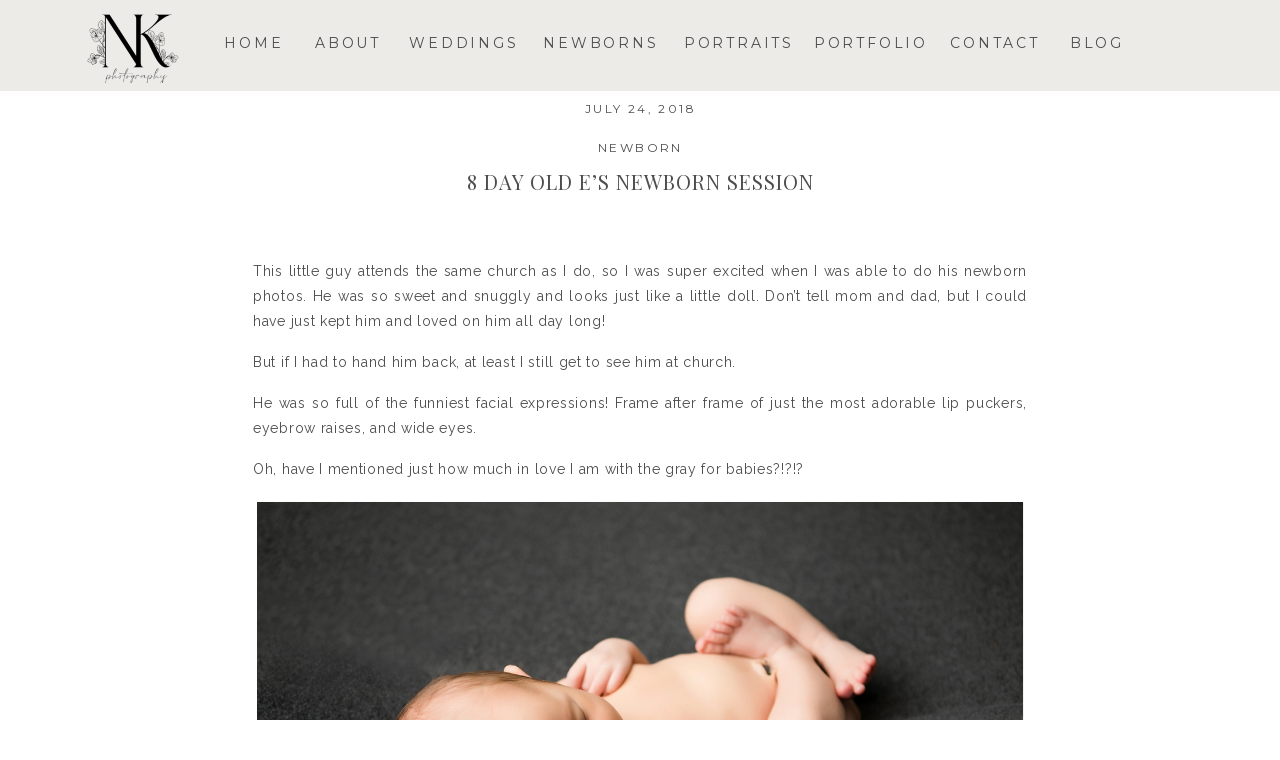

--- FILE ---
content_type: text/html; charset=UTF-8
request_url: https://nkphotoky.com/2018/07/24/8-day-old-es-newborn-session/
body_size: 16444
content:
<!DOCTYPE html>
<html lang="en-US" class="d">
<head>
<link rel="stylesheet" type="text/css" href="//lib.showit.co/engine/2.6.4/showit.css" />
<meta name='robots' content='index, follow, max-image-preview:large, max-snippet:-1, max-video-preview:-1' />

	<!-- This site is optimized with the Yoast SEO plugin v26.7 - https://yoast.com/wordpress/plugins/seo/ -->
	<title>8 day old E&#039;s Newborn Session - nkphotography</title>
	<link rel="canonical" href="https://nkphotoky.com/2018/07/24/8-day-old-es-newborn-session/" />
	<meta property="og:locale" content="en_US" />
	<meta property="og:type" content="article" />
	<meta property="og:title" content="8 day old E&#039;s Newborn Session - nkphotography" />
	<meta property="og:description" content="This little guy attends the same church as I do, so I was super excited when I was able to do his newborn photos. He was so sweet and snuggly and looks just like a little doll. Don&#8217;t tell mom and dad, but I could have just kept him and loved on him all day [&hellip;]" />
	<meta property="og:url" content="https://nkphotoky.com/2018/07/24/8-day-old-es-newborn-session/" />
	<meta property="og:site_name" content="nkphotography" />
	<meta property="article:published_time" content="2018-07-24T18:16:14+00:00" />
	<meta property="og:image" content="https://nkphotoky.com/wp-content/uploads/2018/07/2018-07-24_0001.jpg" />
	<meta property="og:image:width" content="2000" />
	<meta property="og:image:height" content="1340" />
	<meta property="og:image:type" content="image/jpeg" />
	<meta name="author" content="nkphotoky@gmail.com" />
	<meta name="twitter:card" content="summary_large_image" />
	<meta name="twitter:label1" content="Written by" />
	<meta name="twitter:data1" content="nkphotoky@gmail.com" />
	<meta name="twitter:label2" content="Est. reading time" />
	<meta name="twitter:data2" content="1 minute" />
	<script type="application/ld+json" class="yoast-schema-graph">{"@context":"https://schema.org","@graph":[{"@type":"Article","@id":"https://nkphotoky.com/2018/07/24/8-day-old-es-newborn-session/#article","isPartOf":{"@id":"https://nkphotoky.com/2018/07/24/8-day-old-es-newborn-session/"},"author":{"name":"nkphotoky@gmail.com","@id":"https://nkphotoky.com/#/schema/person/f9b1d5f7fc957e1123d5c6a665d795a7"},"headline":"8 day old E&#8217;s Newborn Session","datePublished":"2018-07-24T18:16:14+00:00","mainEntityOfPage":{"@id":"https://nkphotoky.com/2018/07/24/8-day-old-es-newborn-session/"},"wordCount":136,"commentCount":0,"image":{"@id":"https://nkphotoky.com/2018/07/24/8-day-old-es-newborn-session/#primaryimage"},"thumbnailUrl":"https://nkphotoky.com/wp-content/uploads/2018/07/2018-07-24_0001.jpg","articleSection":["newborn"],"inLanguage":"en-US","potentialAction":[{"@type":"CommentAction","name":"Comment","target":["https://nkphotoky.com/2018/07/24/8-day-old-es-newborn-session/#respond"]}]},{"@type":"WebPage","@id":"https://nkphotoky.com/2018/07/24/8-day-old-es-newborn-session/","url":"https://nkphotoky.com/2018/07/24/8-day-old-es-newborn-session/","name":"8 day old E's Newborn Session - nkphotography","isPartOf":{"@id":"https://nkphotoky.com/#website"},"primaryImageOfPage":{"@id":"https://nkphotoky.com/2018/07/24/8-day-old-es-newborn-session/#primaryimage"},"image":{"@id":"https://nkphotoky.com/2018/07/24/8-day-old-es-newborn-session/#primaryimage"},"thumbnailUrl":"https://nkphotoky.com/wp-content/uploads/2018/07/2018-07-24_0001.jpg","datePublished":"2018-07-24T18:16:14+00:00","author":{"@id":"https://nkphotoky.com/#/schema/person/f9b1d5f7fc957e1123d5c6a665d795a7"},"breadcrumb":{"@id":"https://nkphotoky.com/2018/07/24/8-day-old-es-newborn-session/#breadcrumb"},"inLanguage":"en-US","potentialAction":[{"@type":"ReadAction","target":["https://nkphotoky.com/2018/07/24/8-day-old-es-newborn-session/"]}]},{"@type":"ImageObject","inLanguage":"en-US","@id":"https://nkphotoky.com/2018/07/24/8-day-old-es-newborn-session/#primaryimage","url":"https://nkphotoky.com/wp-content/uploads/2018/07/2018-07-24_0001.jpg","contentUrl":"https://nkphotoky.com/wp-content/uploads/2018/07/2018-07-24_0001.jpg","width":2000,"height":1340},{"@type":"BreadcrumbList","@id":"https://nkphotoky.com/2018/07/24/8-day-old-es-newborn-session/#breadcrumb","itemListElement":[{"@type":"ListItem","position":1,"name":"Home","item":"https://nkphotoky.com/"},{"@type":"ListItem","position":2,"name":"Blog","item":"https://nkphotoky.com/blog/"},{"@type":"ListItem","position":3,"name":"8 day old E&#8217;s Newborn Session"}]},{"@type":"WebSite","@id":"https://nkphotoky.com/#website","url":"https://nkphotoky.com/","name":"nkphotography","description":"Hartford, KY Wedding, Newborn, &amp; Family Photography","potentialAction":[{"@type":"SearchAction","target":{"@type":"EntryPoint","urlTemplate":"https://nkphotoky.com/?s={search_term_string}"},"query-input":{"@type":"PropertyValueSpecification","valueRequired":true,"valueName":"search_term_string"}}],"inLanguage":"en-US"},{"@type":"Person","@id":"https://nkphotoky.com/#/schema/person/f9b1d5f7fc957e1123d5c6a665d795a7","name":"nkphotoky@gmail.com","image":{"@type":"ImageObject","inLanguage":"en-US","@id":"https://nkphotoky.com/#/schema/person/image/","url":"https://secure.gravatar.com/avatar/a3170bf04ab832e9b3bdba8f41f3af914f889d82e09f3f21e233e21f8cd87b6f?s=96&d=mm&r=g","contentUrl":"https://secure.gravatar.com/avatar/a3170bf04ab832e9b3bdba8f41f3af914f889d82e09f3f21e233e21f8cd87b6f?s=96&d=mm&r=g","caption":"nkphotoky@gmail.com"},"url":"https://nkphotoky.com/author/nkphotokygmail-com/"}]}</script>
	<!-- / Yoast SEO plugin. -->


<link rel='dns-prefetch' href='//secure.gravatar.com' />
<link rel='dns-prefetch' href='//stats.wp.com' />
<link rel='dns-prefetch' href='//v0.wordpress.com' />
<link rel="alternate" type="application/rss+xml" title="nkphotography &raquo; Feed" href="https://nkphotoky.com/feed/" />
<link rel="alternate" type="application/rss+xml" title="nkphotography &raquo; Comments Feed" href="https://nkphotoky.com/comments/feed/" />
		<style>
			.lazyload,
			.lazyloading {
				max-width: 100%;
			}
		</style>
		<script type="text/javascript">
/* <![CDATA[ */
window._wpemojiSettings = {"baseUrl":"https:\/\/s.w.org\/images\/core\/emoji\/16.0.1\/72x72\/","ext":".png","svgUrl":"https:\/\/s.w.org\/images\/core\/emoji\/16.0.1\/svg\/","svgExt":".svg","source":{"concatemoji":"https:\/\/nkphotoky.com\/wp-includes\/js\/wp-emoji-release.min.js?ver=6.8.3"}};
/*! This file is auto-generated */
!function(s,n){var o,i,e;function c(e){try{var t={supportTests:e,timestamp:(new Date).valueOf()};sessionStorage.setItem(o,JSON.stringify(t))}catch(e){}}function p(e,t,n){e.clearRect(0,0,e.canvas.width,e.canvas.height),e.fillText(t,0,0);var t=new Uint32Array(e.getImageData(0,0,e.canvas.width,e.canvas.height).data),a=(e.clearRect(0,0,e.canvas.width,e.canvas.height),e.fillText(n,0,0),new Uint32Array(e.getImageData(0,0,e.canvas.width,e.canvas.height).data));return t.every(function(e,t){return e===a[t]})}function u(e,t){e.clearRect(0,0,e.canvas.width,e.canvas.height),e.fillText(t,0,0);for(var n=e.getImageData(16,16,1,1),a=0;a<n.data.length;a++)if(0!==n.data[a])return!1;return!0}function f(e,t,n,a){switch(t){case"flag":return n(e,"\ud83c\udff3\ufe0f\u200d\u26a7\ufe0f","\ud83c\udff3\ufe0f\u200b\u26a7\ufe0f")?!1:!n(e,"\ud83c\udde8\ud83c\uddf6","\ud83c\udde8\u200b\ud83c\uddf6")&&!n(e,"\ud83c\udff4\udb40\udc67\udb40\udc62\udb40\udc65\udb40\udc6e\udb40\udc67\udb40\udc7f","\ud83c\udff4\u200b\udb40\udc67\u200b\udb40\udc62\u200b\udb40\udc65\u200b\udb40\udc6e\u200b\udb40\udc67\u200b\udb40\udc7f");case"emoji":return!a(e,"\ud83e\udedf")}return!1}function g(e,t,n,a){var r="undefined"!=typeof WorkerGlobalScope&&self instanceof WorkerGlobalScope?new OffscreenCanvas(300,150):s.createElement("canvas"),o=r.getContext("2d",{willReadFrequently:!0}),i=(o.textBaseline="top",o.font="600 32px Arial",{});return e.forEach(function(e){i[e]=t(o,e,n,a)}),i}function t(e){var t=s.createElement("script");t.src=e,t.defer=!0,s.head.appendChild(t)}"undefined"!=typeof Promise&&(o="wpEmojiSettingsSupports",i=["flag","emoji"],n.supports={everything:!0,everythingExceptFlag:!0},e=new Promise(function(e){s.addEventListener("DOMContentLoaded",e,{once:!0})}),new Promise(function(t){var n=function(){try{var e=JSON.parse(sessionStorage.getItem(o));if("object"==typeof e&&"number"==typeof e.timestamp&&(new Date).valueOf()<e.timestamp+604800&&"object"==typeof e.supportTests)return e.supportTests}catch(e){}return null}();if(!n){if("undefined"!=typeof Worker&&"undefined"!=typeof OffscreenCanvas&&"undefined"!=typeof URL&&URL.createObjectURL&&"undefined"!=typeof Blob)try{var e="postMessage("+g.toString()+"("+[JSON.stringify(i),f.toString(),p.toString(),u.toString()].join(",")+"));",a=new Blob([e],{type:"text/javascript"}),r=new Worker(URL.createObjectURL(a),{name:"wpTestEmojiSupports"});return void(r.onmessage=function(e){c(n=e.data),r.terminate(),t(n)})}catch(e){}c(n=g(i,f,p,u))}t(n)}).then(function(e){for(var t in e)n.supports[t]=e[t],n.supports.everything=n.supports.everything&&n.supports[t],"flag"!==t&&(n.supports.everythingExceptFlag=n.supports.everythingExceptFlag&&n.supports[t]);n.supports.everythingExceptFlag=n.supports.everythingExceptFlag&&!n.supports.flag,n.DOMReady=!1,n.readyCallback=function(){n.DOMReady=!0}}).then(function(){return e}).then(function(){var e;n.supports.everything||(n.readyCallback(),(e=n.source||{}).concatemoji?t(e.concatemoji):e.wpemoji&&e.twemoji&&(t(e.twemoji),t(e.wpemoji)))}))}((window,document),window._wpemojiSettings);
/* ]]> */
</script>
<link rel='stylesheet' id='jetpack_related-posts-css' href='https://nkphotoky.com/wp-content/plugins/jetpack/modules/related-posts/related-posts.css?ver=20240116' type='text/css' media='all' />
<link rel='stylesheet' id='sbr_styles-css' href='https://nkphotoky.com/wp-content/plugins/reviews-feed/assets/css/sbr-styles.min.css?ver=2.1.1' type='text/css' media='all' />
<link rel='stylesheet' id='sbi_styles-css' href='https://nkphotoky.com/wp-content/plugins/instagram-feed/css/sbi-styles.min.css?ver=6.10.0' type='text/css' media='all' />
<style id='wp-emoji-styles-inline-css' type='text/css'>

	img.wp-smiley, img.emoji {
		display: inline !important;
		border: none !important;
		box-shadow: none !important;
		height: 1em !important;
		width: 1em !important;
		margin: 0 0.07em !important;
		vertical-align: -0.1em !important;
		background: none !important;
		padding: 0 !important;
	}
</style>
<link rel='stylesheet' id='wp-block-library-css' href='https://nkphotoky.com/wp-includes/css/dist/block-library/style.min.css?ver=6.8.3' type='text/css' media='all' />
<style id='classic-theme-styles-inline-css' type='text/css'>
/*! This file is auto-generated */
.wp-block-button__link{color:#fff;background-color:#32373c;border-radius:9999px;box-shadow:none;text-decoration:none;padding:calc(.667em + 2px) calc(1.333em + 2px);font-size:1.125em}.wp-block-file__button{background:#32373c;color:#fff;text-decoration:none}
</style>
<link rel='stylesheet' id='mediaelement-css' href='https://nkphotoky.com/wp-includes/js/mediaelement/mediaelementplayer-legacy.min.css?ver=4.2.17' type='text/css' media='all' />
<link rel='stylesheet' id='wp-mediaelement-css' href='https://nkphotoky.com/wp-includes/js/mediaelement/wp-mediaelement.min.css?ver=6.8.3' type='text/css' media='all' />
<style id='jetpack-sharing-buttons-style-inline-css' type='text/css'>
.jetpack-sharing-buttons__services-list{display:flex;flex-direction:row;flex-wrap:wrap;gap:0;list-style-type:none;margin:5px;padding:0}.jetpack-sharing-buttons__services-list.has-small-icon-size{font-size:12px}.jetpack-sharing-buttons__services-list.has-normal-icon-size{font-size:16px}.jetpack-sharing-buttons__services-list.has-large-icon-size{font-size:24px}.jetpack-sharing-buttons__services-list.has-huge-icon-size{font-size:36px}@media print{.jetpack-sharing-buttons__services-list{display:none!important}}.editor-styles-wrapper .wp-block-jetpack-sharing-buttons{gap:0;padding-inline-start:0}ul.jetpack-sharing-buttons__services-list.has-background{padding:1.25em 2.375em}
</style>
<style id='global-styles-inline-css' type='text/css'>
:root{--wp--preset--aspect-ratio--square: 1;--wp--preset--aspect-ratio--4-3: 4/3;--wp--preset--aspect-ratio--3-4: 3/4;--wp--preset--aspect-ratio--3-2: 3/2;--wp--preset--aspect-ratio--2-3: 2/3;--wp--preset--aspect-ratio--16-9: 16/9;--wp--preset--aspect-ratio--9-16: 9/16;--wp--preset--color--black: #000000;--wp--preset--color--cyan-bluish-gray: #abb8c3;--wp--preset--color--white: #ffffff;--wp--preset--color--pale-pink: #f78da7;--wp--preset--color--vivid-red: #cf2e2e;--wp--preset--color--luminous-vivid-orange: #ff6900;--wp--preset--color--luminous-vivid-amber: #fcb900;--wp--preset--color--light-green-cyan: #7bdcb5;--wp--preset--color--vivid-green-cyan: #00d084;--wp--preset--color--pale-cyan-blue: #8ed1fc;--wp--preset--color--vivid-cyan-blue: #0693e3;--wp--preset--color--vivid-purple: #9b51e0;--wp--preset--gradient--vivid-cyan-blue-to-vivid-purple: linear-gradient(135deg,rgba(6,147,227,1) 0%,rgb(155,81,224) 100%);--wp--preset--gradient--light-green-cyan-to-vivid-green-cyan: linear-gradient(135deg,rgb(122,220,180) 0%,rgb(0,208,130) 100%);--wp--preset--gradient--luminous-vivid-amber-to-luminous-vivid-orange: linear-gradient(135deg,rgba(252,185,0,1) 0%,rgba(255,105,0,1) 100%);--wp--preset--gradient--luminous-vivid-orange-to-vivid-red: linear-gradient(135deg,rgba(255,105,0,1) 0%,rgb(207,46,46) 100%);--wp--preset--gradient--very-light-gray-to-cyan-bluish-gray: linear-gradient(135deg,rgb(238,238,238) 0%,rgb(169,184,195) 100%);--wp--preset--gradient--cool-to-warm-spectrum: linear-gradient(135deg,rgb(74,234,220) 0%,rgb(151,120,209) 20%,rgb(207,42,186) 40%,rgb(238,44,130) 60%,rgb(251,105,98) 80%,rgb(254,248,76) 100%);--wp--preset--gradient--blush-light-purple: linear-gradient(135deg,rgb(255,206,236) 0%,rgb(152,150,240) 100%);--wp--preset--gradient--blush-bordeaux: linear-gradient(135deg,rgb(254,205,165) 0%,rgb(254,45,45) 50%,rgb(107,0,62) 100%);--wp--preset--gradient--luminous-dusk: linear-gradient(135deg,rgb(255,203,112) 0%,rgb(199,81,192) 50%,rgb(65,88,208) 100%);--wp--preset--gradient--pale-ocean: linear-gradient(135deg,rgb(255,245,203) 0%,rgb(182,227,212) 50%,rgb(51,167,181) 100%);--wp--preset--gradient--electric-grass: linear-gradient(135deg,rgb(202,248,128) 0%,rgb(113,206,126) 100%);--wp--preset--gradient--midnight: linear-gradient(135deg,rgb(2,3,129) 0%,rgb(40,116,252) 100%);--wp--preset--font-size--small: 13px;--wp--preset--font-size--medium: 20px;--wp--preset--font-size--large: 36px;--wp--preset--font-size--x-large: 42px;--wp--preset--spacing--20: 0.44rem;--wp--preset--spacing--30: 0.67rem;--wp--preset--spacing--40: 1rem;--wp--preset--spacing--50: 1.5rem;--wp--preset--spacing--60: 2.25rem;--wp--preset--spacing--70: 3.38rem;--wp--preset--spacing--80: 5.06rem;--wp--preset--shadow--natural: 6px 6px 9px rgba(0, 0, 0, 0.2);--wp--preset--shadow--deep: 12px 12px 50px rgba(0, 0, 0, 0.4);--wp--preset--shadow--sharp: 6px 6px 0px rgba(0, 0, 0, 0.2);--wp--preset--shadow--outlined: 6px 6px 0px -3px rgba(255, 255, 255, 1), 6px 6px rgba(0, 0, 0, 1);--wp--preset--shadow--crisp: 6px 6px 0px rgba(0, 0, 0, 1);}:where(.is-layout-flex){gap: 0.5em;}:where(.is-layout-grid){gap: 0.5em;}body .is-layout-flex{display: flex;}.is-layout-flex{flex-wrap: wrap;align-items: center;}.is-layout-flex > :is(*, div){margin: 0;}body .is-layout-grid{display: grid;}.is-layout-grid > :is(*, div){margin: 0;}:where(.wp-block-columns.is-layout-flex){gap: 2em;}:where(.wp-block-columns.is-layout-grid){gap: 2em;}:where(.wp-block-post-template.is-layout-flex){gap: 1.25em;}:where(.wp-block-post-template.is-layout-grid){gap: 1.25em;}.has-black-color{color: var(--wp--preset--color--black) !important;}.has-cyan-bluish-gray-color{color: var(--wp--preset--color--cyan-bluish-gray) !important;}.has-white-color{color: var(--wp--preset--color--white) !important;}.has-pale-pink-color{color: var(--wp--preset--color--pale-pink) !important;}.has-vivid-red-color{color: var(--wp--preset--color--vivid-red) !important;}.has-luminous-vivid-orange-color{color: var(--wp--preset--color--luminous-vivid-orange) !important;}.has-luminous-vivid-amber-color{color: var(--wp--preset--color--luminous-vivid-amber) !important;}.has-light-green-cyan-color{color: var(--wp--preset--color--light-green-cyan) !important;}.has-vivid-green-cyan-color{color: var(--wp--preset--color--vivid-green-cyan) !important;}.has-pale-cyan-blue-color{color: var(--wp--preset--color--pale-cyan-blue) !important;}.has-vivid-cyan-blue-color{color: var(--wp--preset--color--vivid-cyan-blue) !important;}.has-vivid-purple-color{color: var(--wp--preset--color--vivid-purple) !important;}.has-black-background-color{background-color: var(--wp--preset--color--black) !important;}.has-cyan-bluish-gray-background-color{background-color: var(--wp--preset--color--cyan-bluish-gray) !important;}.has-white-background-color{background-color: var(--wp--preset--color--white) !important;}.has-pale-pink-background-color{background-color: var(--wp--preset--color--pale-pink) !important;}.has-vivid-red-background-color{background-color: var(--wp--preset--color--vivid-red) !important;}.has-luminous-vivid-orange-background-color{background-color: var(--wp--preset--color--luminous-vivid-orange) !important;}.has-luminous-vivid-amber-background-color{background-color: var(--wp--preset--color--luminous-vivid-amber) !important;}.has-light-green-cyan-background-color{background-color: var(--wp--preset--color--light-green-cyan) !important;}.has-vivid-green-cyan-background-color{background-color: var(--wp--preset--color--vivid-green-cyan) !important;}.has-pale-cyan-blue-background-color{background-color: var(--wp--preset--color--pale-cyan-blue) !important;}.has-vivid-cyan-blue-background-color{background-color: var(--wp--preset--color--vivid-cyan-blue) !important;}.has-vivid-purple-background-color{background-color: var(--wp--preset--color--vivid-purple) !important;}.has-black-border-color{border-color: var(--wp--preset--color--black) !important;}.has-cyan-bluish-gray-border-color{border-color: var(--wp--preset--color--cyan-bluish-gray) !important;}.has-white-border-color{border-color: var(--wp--preset--color--white) !important;}.has-pale-pink-border-color{border-color: var(--wp--preset--color--pale-pink) !important;}.has-vivid-red-border-color{border-color: var(--wp--preset--color--vivid-red) !important;}.has-luminous-vivid-orange-border-color{border-color: var(--wp--preset--color--luminous-vivid-orange) !important;}.has-luminous-vivid-amber-border-color{border-color: var(--wp--preset--color--luminous-vivid-amber) !important;}.has-light-green-cyan-border-color{border-color: var(--wp--preset--color--light-green-cyan) !important;}.has-vivid-green-cyan-border-color{border-color: var(--wp--preset--color--vivid-green-cyan) !important;}.has-pale-cyan-blue-border-color{border-color: var(--wp--preset--color--pale-cyan-blue) !important;}.has-vivid-cyan-blue-border-color{border-color: var(--wp--preset--color--vivid-cyan-blue) !important;}.has-vivid-purple-border-color{border-color: var(--wp--preset--color--vivid-purple) !important;}.has-vivid-cyan-blue-to-vivid-purple-gradient-background{background: var(--wp--preset--gradient--vivid-cyan-blue-to-vivid-purple) !important;}.has-light-green-cyan-to-vivid-green-cyan-gradient-background{background: var(--wp--preset--gradient--light-green-cyan-to-vivid-green-cyan) !important;}.has-luminous-vivid-amber-to-luminous-vivid-orange-gradient-background{background: var(--wp--preset--gradient--luminous-vivid-amber-to-luminous-vivid-orange) !important;}.has-luminous-vivid-orange-to-vivid-red-gradient-background{background: var(--wp--preset--gradient--luminous-vivid-orange-to-vivid-red) !important;}.has-very-light-gray-to-cyan-bluish-gray-gradient-background{background: var(--wp--preset--gradient--very-light-gray-to-cyan-bluish-gray) !important;}.has-cool-to-warm-spectrum-gradient-background{background: var(--wp--preset--gradient--cool-to-warm-spectrum) !important;}.has-blush-light-purple-gradient-background{background: var(--wp--preset--gradient--blush-light-purple) !important;}.has-blush-bordeaux-gradient-background{background: var(--wp--preset--gradient--blush-bordeaux) !important;}.has-luminous-dusk-gradient-background{background: var(--wp--preset--gradient--luminous-dusk) !important;}.has-pale-ocean-gradient-background{background: var(--wp--preset--gradient--pale-ocean) !important;}.has-electric-grass-gradient-background{background: var(--wp--preset--gradient--electric-grass) !important;}.has-midnight-gradient-background{background: var(--wp--preset--gradient--midnight) !important;}.has-small-font-size{font-size: var(--wp--preset--font-size--small) !important;}.has-medium-font-size{font-size: var(--wp--preset--font-size--medium) !important;}.has-large-font-size{font-size: var(--wp--preset--font-size--large) !important;}.has-x-large-font-size{font-size: var(--wp--preset--font-size--x-large) !important;}
:where(.wp-block-post-template.is-layout-flex){gap: 1.25em;}:where(.wp-block-post-template.is-layout-grid){gap: 1.25em;}
:where(.wp-block-columns.is-layout-flex){gap: 2em;}:where(.wp-block-columns.is-layout-grid){gap: 2em;}
:root :where(.wp-block-pullquote){font-size: 1.5em;line-height: 1.6;}
</style>
<link rel='stylesheet' id='mc4wp-form-basic-css' href='https://nkphotoky.com/wp-content/plugins/mailchimp-for-wp/assets/css/form-basic.css?ver=4.10.9' type='text/css' media='all' />
<link rel='stylesheet' id='pub-style-css' href='https://nkphotoky.com/wp-content/themes/showit/pubs/yumh_nektjgkqsujdot_ma/20260118013704S6rxzbv/assets/pub.css?ver=1768700231' type='text/css' media='all' />
<link rel='stylesheet' id='sharedaddy-css' href='https://nkphotoky.com/wp-content/plugins/jetpack/modules/sharedaddy/sharing.css?ver=15.4' type='text/css' media='all' />
<link rel='stylesheet' id='social-logos-css' href='https://nkphotoky.com/wp-content/plugins/jetpack/_inc/social-logos/social-logos.min.css?ver=15.4' type='text/css' media='all' />
<script type="text/javascript" id="jetpack_related-posts-js-extra">
/* <![CDATA[ */
var related_posts_js_options = {"post_heading":"h4"};
/* ]]> */
</script>
<script type="text/javascript" src="https://nkphotoky.com/wp-content/plugins/jetpack/_inc/build/related-posts/related-posts.min.js?ver=20240116" id="jetpack_related-posts-js"></script>
<script type="text/javascript" src="https://nkphotoky.com/wp-includes/js/jquery/jquery.min.js?ver=3.7.1" id="jquery-core-js"></script>
<script type="text/javascript" id="jquery-core-js-after">
/* <![CDATA[ */
$ = jQuery;
/* ]]> */
</script>
<script type="text/javascript" src="https://nkphotoky.com/wp-includes/js/jquery/jquery-migrate.min.js?ver=3.4.1" id="jquery-migrate-js"></script>
<script type="text/javascript" src="https://nkphotoky.com/wp-content/themes/showit/pubs/yumh_nektjgkqsujdot_ma/20260118013704S6rxzbv/assets/pub.js?ver=1768700231" id="pub-script-js"></script>
<link rel="https://api.w.org/" href="https://nkphotoky.com/wp-json/" /><link rel="alternate" title="JSON" type="application/json" href="https://nkphotoky.com/wp-json/wp/v2/posts/9273" /><link rel="EditURI" type="application/rsd+xml" title="RSD" href="https://nkphotoky.com/xmlrpc.php?rsd" />
<link rel='shortlink' href='https://wp.me/p7MZFf-2pz' />
<link rel="alternate" title="oEmbed (JSON)" type="application/json+oembed" href="https://nkphotoky.com/wp-json/oembed/1.0/embed?url=https%3A%2F%2Fnkphotoky.com%2F2018%2F07%2F24%2F8-day-old-es-newborn-session%2F" />
<link rel="alternate" title="oEmbed (XML)" type="text/xml+oembed" href="https://nkphotoky.com/wp-json/oembed/1.0/embed?url=https%3A%2F%2Fnkphotoky.com%2F2018%2F07%2F24%2F8-day-old-es-newborn-session%2F&#038;format=xml" />
		<script type="text/javascript" async defer data-pin-color="red"  data-pin-hover="true"
			src="https://nkphotoky.com/wp-content/plugins/pinterest-pin-it-button-on-image-hover-and-post/js/pinit.js"></script>
			<style>img#wpstats{display:none}</style>
				<script>
			document.documentElement.className = document.documentElement.className.replace('no-js', 'js');
		</script>
				<style>
			.no-js img.lazyload {
				display: none;
			}

			figure.wp-block-image img.lazyloading {
				min-width: 150px;
			}

			.lazyload,
			.lazyloading {
				--smush-placeholder-width: 100px;
				--smush-placeholder-aspect-ratio: 1/1;
				width: var(--smush-image-width, var(--smush-placeholder-width)) !important;
				aspect-ratio: var(--smush-image-aspect-ratio, var(--smush-placeholder-aspect-ratio)) !important;
			}

						.lazyload, .lazyloading {
				opacity: 0;
			}

			.lazyloaded {
				opacity: 1;
				transition: opacity 400ms;
				transition-delay: 0ms;
			}

					</style>
		<style>.mc4wp-checkbox-wp-registration-form{clear:both;width:auto;display:block;position:static}.mc4wp-checkbox-wp-registration-form input{float:none;vertical-align:middle;-webkit-appearance:checkbox;width:auto;max-width:21px;margin:0 6px 0 0;padding:0;position:static;display:inline-block!important}.mc4wp-checkbox-wp-registration-form label{float:none;cursor:pointer;width:auto;margin:0 0 16px;display:block;position:static}</style>
<meta charset="UTF-8" />
<meta name="viewport" content="width=device-width, initial-scale=1" />
<link rel="icon" type="image/png" href="//static.showit.co/200/GHXZmGqXTcSSH9-tbIJzaA/130590/favicon.png" />
<link rel="preconnect" href="https://static.showit.co" />

<link rel="preconnect" href="https://fonts.googleapis.com">
<link rel="preconnect" href="https://fonts.gstatic.com" crossorigin>
<link href="https://fonts.googleapis.com/css?family=Playfair+Display:regular|Montserrat:regular|Raleway:regular" rel="stylesheet" type="text/css"/>
<style>
@font-face{font-family:Blackstone;src:url('//static.showit.co/file/nbFPeIQ_QJm4KMyQlQTMMw/130590/blackstone.woff');}
</style>
<script id="init_data" type="application/json">
{"mobile":{"w":320},"desktop":{"w":1200,"defaultTrIn":{"type":"fade"},"defaultTrOut":{"type":"fade"},"bgFillType":"color","bgColor":"#000000:0"},"sid":"yumh_nektjgkqsujdot_ma","break":768,"assetURL":"//static.showit.co","contactFormId":"130590/254738","cfAction":"aHR0cHM6Ly9jbGllbnRzZXJ2aWNlLnNob3dpdC5jby9jb250YWN0Zm9ybQ==","sgAction":"aHR0cHM6Ly9jbGllbnRzZXJ2aWNlLnNob3dpdC5jby9zb2NpYWxncmlk","blockData":[{"slug":"menu-bar","visible":"m","states":[],"d":{"h":0,"w":1200,"bgFillType":"color","bgColor":"#FFFFFF","bgMediaType":"none"},"m":{"h":40,"w":320,"locking":{"side":"st","scrollOffset":1},"bgFillType":"color","bgColor":"colors-6","bgMediaType":"none"}},{"slug":"main-menu","visible":"d","states":[],"d":{"h":91,"w":1200,"locking":{"side":"t","scrollOffset":1},"bgFillType":"color","bgColor":"colors-6","bgMediaType":"none"},"m":{"h":200,"w":320,"bgFillType":"color","bgColor":"#FFFFFF","bgMediaType":"none"}},{"slug":"post-content","visible":"a","states":[],"d":{"h":567,"w":1200,"nature":"dH","trIn":{"type":"none","duration":1},"trOut":{"type":"none","duration":1},"stateTrIn":{"type":"none"},"stateTrOut":{"type":"fade"},"bgFillType":"color","bgColor":"#FFFFFF","bgMediaType":"none"},"m":{"h":503,"w":320,"nature":"dH","trIn":{"type":"fade","duration":1},"trOut":{"type":"fade","duration":1},"stateTrIn":{"type":"none"},"stateTrOut":{"type":"none"},"bgFillType":"color","bgColor":"#FFFFFF","bgMediaType":"none","tr":{"in":{"cl":"fadeIn","d":1,"dl":"0"},"out":{"cl":"fadeOut","d":1,"dl":"0"}}}},{"slug":"comment-form","visible":"a","states":[],"d":{"h":344,"w":1200,"nature":"dH","bgFillType":"color","bgColor":"#FFFFFF","bgMediaType":"none"},"m":{"h":340,"w":320,"nature":"dH","bgFillType":"color","bgColor":"#FFFFFF","bgMediaType":"none"}},{"slug":"comments","visible":"a","states":[],"d":{"h":233,"w":1200,"nature":"dH","bgFillType":"color","bgColor":"#FFFFFF","bgMediaType":"none"},"m":{"h":106,"w":320,"nature":"dH","bgFillType":"color","bgColor":"#FFFFFF","bgMediaType":"none"}},{"slug":"pagination","visible":"a","states":[],"d":{"h":141,"w":1200,"bgFillType":"color","bgColor":"#FFFFFF","bgMediaType":"none"},"m":{"h":141,"w":320,"bgFillType":"color","bgColor":"#FFFFFF","bgMediaType":"none"}},{"slug":"instagram","visible":"a","states":[],"d":{"h":236,"w":1200,"bgFillType":"color","bgColor":"colors-7","bgMediaType":"none"},"m":{"h":495,"w":320,"bgFillType":"color","bgColor":"colors-7","bgMediaType":"none"}},{"slug":"footer","visible":"a","states":[],"d":{"h":280,"w":1200,"bgFillType":"color","bgColor":"colors-5","bgMediaType":"none"},"m":{"h":460,"w":320,"bgFillType":"color","bgColor":"colors-6","bgMediaType":"none"}},{"slug":"mobile-menu","visible":"m","states":[],"d":{"h":0,"w":1200,"bgFillType":"color","bgColor":"#FFFFFF","bgMediaType":"none"},"m":{"h":630,"w":320,"locking":{"side":"t"},"stateTrIn":{"type":"page"},"stateTrOut":{"type":"page"},"bgFillType":"color","bgColor":"#FFFFFF","bgMediaType":"none"}}],"elementData":[{"type":"icon","visible":"m","id":"menu-bar_0","blockId":"menu-bar","m":{"x":266,"y":1,"w":40,"h":39,"a":0},"d":{"x":575,"y":775,"w":100,"h":100,"a":0},"pc":[{"type":"show","block":"mobile-menu"}]},{"type":"text","visible":"a","id":"menu-bar_1","blockId":"menu-bar","m":{"x":0,"y":9,"w":243,"h":23,"a":0},"d":{"x":548,"y":-12,"w":105,"h":25,"a":0}},{"type":"text","visible":"d","id":"main-menu_0","blockId":"main-menu","m":{"x":3,"y":30,"w":55,"h":16,"a":0},"d":{"x":995,"y":31,"w":124,"h":65,"a":0}},{"type":"text","visible":"d","id":"main-menu_1","blockId":"main-menu","m":{"x":249.15,"y":30,"w":64,"h":17,"a":0},"d":{"x":893,"y":31,"w":124,"h":30,"a":0}},{"type":"text","visible":"d","id":"main-menu_2","blockId":"main-menu","m":{"x":135.538,"y":30,"w":42,"h":16,"a":0},"d":{"x":637,"y":31,"w":124,"h":30,"a":0}},{"type":"text","visible":"d","id":"main-menu_3","blockId":"main-menu","m":{"x":70.038,"y":30,"w":55,"h":16,"a":0},"d":{"x":769,"y":31,"w":124,"h":30,"a":0}},{"type":"text","visible":"d","id":"main-menu_4","blockId":"main-menu","m":{"x":13,"y":40,"w":55,"h":16,"a":0},"d":{"x":499,"y":31,"w":124,"h":30,"a":0}},{"type":"text","visible":"d","id":"main-menu_5","blockId":"main-menu","m":{"x":3,"y":30,"w":55,"h":16,"a":0},"d":{"x":362,"y":31,"w":124,"h":30,"a":0}},{"type":"text","visible":"d","id":"main-menu_6","blockId":"main-menu","m":{"x":13,"y":40,"w":55,"h":16,"a":0},"d":{"x":246,"y":31,"w":124,"h":30,"a":0}},{"type":"text","visible":"d","id":"main-menu_7","blockId":"main-menu","m":{"x":195.556,"y":30,"w":46,"h":16,"a":0},"d":{"x":152,"y":31,"w":124,"h":30,"a":0}},{"type":"graphic","visible":"a","id":"main-menu_9","blockId":"main-menu","m":{"x":48,"y":14,"w":224,"h":172,"a":0},"d":{"x":42,"y":9,"w":110,"h":74,"a":0},"c":{"key":"PWeUhoTqQeKvMaV9UOSLow/130590/initials_only_22.png","aspect_ratio":1.29949}},{"type":"text","visible":"a","id":"post-content_0","blockId":"post-content","m":{"x":11,"y":160,"w":298,"h":312,"a":0},"d":{"x":213,"y":259,"w":774,"h":273,"a":0}},{"type":"text","visible":"a","id":"post-content_1","blockId":"post-content","m":{"x":19,"y":48,"w":282,"h":18,"a":0},"d":{"x":458,"y":137,"w":285,"h":26,"a":0}},{"type":"text","visible":"a","id":"post-content_2","blockId":"post-content","m":{"x":11,"y":89,"w":298,"h":71,"a":0},"d":{"x":213,"y":170,"w":774,"h":50,"a":0}},{"type":"text","visible":"a","id":"post-content_3","blockId":"post-content","m":{"x":89,"y":15,"w":143,"h":16,"a":0},"d":{"x":479,"y":98,"w":243,"h":17,"a":0}},{"type":"text","visible":"a","id":"comment-form_0","blockId":"comment-form","m":{"x":10,"y":4,"w":302,"h":324,"a":0},"d":{"x":150,"y":11,"w":540,"h":304,"a":0}},{"type":"text","visible":"a","id":"comments_0","blockId":"comments","m":{"x":10,"y":4,"w":302,"h":78,"a":0},"d":{"x":150,"y":21,"w":540,"h":188,"a":0}},{"type":"text","visible":"a","id":"pagination_0","blockId":"pagination","m":{"x":21,"y":54,"w":278,"h":19,"a":0},"d":{"x":717,"y":36,"w":468,"h":27,"a":0}},{"type":"text","visible":"a","id":"pagination_1","blockId":"pagination","m":{"x":21,"y":20,"w":278,"h":19,"a":0},"d":{"x":16,"y":36,"w":468,"h":27,"a":0}},{"type":"social","visible":"a","id":"instagram_0","blockId":"instagram","m":{"x":-11,"y":25,"w":342,"h":446,"a":0},"d":{"x":-58,"y":24,"w":1316,"h":207,"a":0,"lockH":"s"}},{"type":"simple","visible":"a","id":"instagram_1","blockId":"instagram","m":{"x":48,"y":0,"w":224,"h":52,"a":0},"d":{"x":466,"y":-6,"w":268,"h":60,"a":0}},{"type":"text","visible":"a","id":"instagram_2","blockId":"instagram","m":{"x":55,"y":18,"w":211,"h":17,"a":0},"d":{"x":474,"y":14,"w":252,"h":20,"a":0}},{"type":"text","visible":"a","id":"footer_0","blockId":"footer","m":{"x":41,"y":423,"w":234,"h":22,"a":0},"d":{"x":258,"y":244,"w":675,"h":24,"a":0}},{"type":"text","visible":"m","id":"footer_1","blockId":"footer","m":{"x":31,"y":376,"w":255,"h":28,"a":0},"d":{"x":500,"y":90,"w":200,"h":41,"a":0}},{"type":"icon","visible":"a","id":"footer_3","blockId":"footer","m":{"x":185,"y":13,"w":15,"h":15,"a":0},"d":{"x":627,"y":27,"w":20,"h":20,"a":0}},{"type":"icon","visible":"a","id":"footer_4","blockId":"footer","m":{"x":152,"y":13,"w":15,"h":15,"a":0},"d":{"x":591,"y":27,"w":20,"h":20,"a":0}},{"type":"icon","visible":"a","id":"footer_5","blockId":"footer","m":{"x":120,"y":13,"w":15,"h":15,"a":0},"d":{"x":554,"y":27,"w":20,"h":20,"a":0}},{"type":"text","visible":"a","id":"footer_6","blockId":"footer","m":{"x":135,"y":138,"w":80,"h":56,"a":0},"d":{"x":967,"y":55,"w":124,"h":56,"a":0}},{"type":"text","visible":"a","id":"footer_7","blockId":"footer","m":{"x":169,"y":122,"w":66,"h":21,"a":0},"d":{"x":843,"y":78,"w":124,"h":30,"a":0}},{"type":"text","visible":"a","id":"footer_8","blockId":"footer","m":{"x":79,"y":122,"w":88,"h":21,"a":0},"d":{"x":595,"y":78,"w":124,"h":30,"a":0}},{"type":"text","visible":"a","id":"footer_9","blockId":"footer","m":{"x":167,"y":101,"w":80,"h":21,"a":0},"d":{"x":719,"y":78,"w":124,"h":30,"a":0}},{"type":"text","visible":"a","id":"footer_10","blockId":"footer","m":{"x":175,"y":79,"w":80,"h":21,"a":0},"d":{"x":212,"y":78,"w":124,"h":30,"a":0}},{"type":"text","visible":"a","id":"footer_11","blockId":"footer","m":{"x":80,"y":80,"w":80,"h":21,"a":0},"d":{"x":328,"y":78,"w":124,"h":30,"a":0}},{"type":"text","visible":"a","id":"footer_12","blockId":"footer","m":{"x":79,"y":101,"w":80,"h":21,"a":0},"d":{"x":462,"y":78,"w":124,"h":30,"a":0}},{"type":"text","visible":"a","id":"footer_13","blockId":"footer","m":{"x":105,"y":58,"w":80,"h":21,"a":0},"d":{"x":110,"y":78,"w":124,"h":30,"a":0}},{"type":"graphic","visible":"a","id":"footer_14","blockId":"footer","m":{"x":48,"y":230,"w":224,"h":108,"a":0},"d":{"x":472,"y":121,"w":256,"h":116,"a":0},"c":{"key":"WH6LFkHALjEWp2akih6q8Q/130590/rise_temp_logo_copy3.png","aspect_ratio":2.08}},{"type":"text","visible":"a","id":"mobile-menu_0","blockId":"mobile-menu","m":{"x":114,"y":200,"w":92,"h":28,"a":0},"d":{"x":94.8,"y":102.429,"w":124,"h":43,"a":0},"pc":[{"type":"hide","block":"mobile-menu"}]},{"type":"text","visible":"a","id":"mobile-menu_1","blockId":"mobile-menu","m":{"x":115,"y":241,"w":92,"h":28,"a":0},"d":{"x":104.8,"y":112.429,"w":124,"h":43,"a":0},"pc":[{"type":"hide","block":"mobile-menu"}]},{"type":"text","visible":"a","id":"mobile-menu_2","blockId":"mobile-menu","m":{"x":114,"y":159,"w":92,"h":28,"a":0},"d":{"x":104.8,"y":112.429,"w":124,"h":43,"a":0},"pc":[{"type":"hide","block":"mobile-menu"}]},{"type":"text","visible":"a","id":"mobile-menu_3","blockId":"mobile-menu","m":{"x":114,"y":123,"w":92,"h":28,"a":0},"d":{"x":104.8,"y":112.429,"w":124,"h":43,"a":0},"pc":[{"type":"hide","block":"mobile-menu"}]},{"type":"text","visible":"a","id":"mobile-menu_4","blockId":"mobile-menu","m":{"x":113,"y":282,"w":93,"h":30,"a":0},"d":{"x":321.178,"y":102.429,"w":124,"h":43,"a":0},"pc":[{"type":"hide","block":"mobile-menu"}]},{"type":"text","visible":"a","id":"mobile-menu_5","blockId":"mobile-menu","m":{"x":113,"y":323,"w":93,"h":28,"a":0},"d":{"x":546.728,"y":102.429,"w":124,"h":43,"a":0},"pc":[{"type":"hide","block":"mobile-menu"}]},{"type":"text","visible":"a","id":"mobile-menu_6","blockId":"mobile-menu","m":{"x":113,"y":413,"w":93,"h":41,"a":0},"d":{"x":770.101,"y":102.429,"w":124,"h":43,"a":0},"pc":[{"type":"hide","block":"mobile-menu"}]},{"type":"text","visible":"a","id":"mobile-menu_7","blockId":"mobile-menu","m":{"x":92,"y":364,"w":135,"h":31,"a":0},"d":{"x":996.829,"y":102.429,"w":124,"h":43,"a":0},"pc":[{"type":"hide","block":"mobile-menu"}]},{"type":"text","visible":"a","id":"mobile-menu_8","blockId":"mobile-menu","m":{"x":92,"y":76,"w":136,"h":41,"a":0},"d":{"x":539,"y":180,"w":177,"h":59,"a":0}},{"type":"icon","visible":"m","id":"mobile-menu_9","blockId":"mobile-menu","m":{"x":147,"y":470,"w":25,"h":25,"a":0},"d":{"x":575,"y":775,"w":100,"h":100,"a":0},"pc":[{"type":"hide","block":"mobile-menu"}]},{"type":"graphic","visible":"a","id":"mobile-menu_10","blockId":"mobile-menu","m":{"x":85,"y":525,"w":149,"h":76,"a":0},"d":{"x":600,"y":0,"w":0,"h":0,"a":0},"c":{"key":"WH6LFkHALjEWp2akih6q8Q/130590/rise_temp_logo_copy3.png","aspect_ratio":2.08}}]}
</script>
<link
rel="stylesheet"
type="text/css"
href="https://cdnjs.cloudflare.com/ajax/libs/animate.css/3.4.0/animate.min.css"
/>


<script src="//lib.showit.co/engine/2.6.4/showit-lib.min.js"></script>
<script src="//lib.showit.co/engine/2.6.4/showit.min.js"></script>
<script>

function initPage(){

}
</script>

<style id="si-page-css">
html.m {background-color:rgba(0,0,0,0);}
html.d {background-color:rgba(0,0,0,0);}
.d .se:has(.st-primary) {border-radius:10px;box-shadow:none;opacity:1;overflow:hidden;transition-duration:0.5s;}
.d .st-primary {padding:10px 14px 10px 14px;border-width:0px;border-color:rgba(0,0,0,1);background-color:rgba(0,0,0,1);background-image:none;border-radius:inherit;transition-duration:0.5s;}
.d .st-primary span {color:rgba(255,255,255,1);font-family:'Montserrat';font-weight:400;font-style:normal;font-size:12px;text-align:center;text-transform:uppercase;letter-spacing:0.2em;line-height:1.8;transition-duration:0.5s;}
.d .se:has(.st-primary:hover), .d .se:has(.trigger-child-hovers:hover .st-primary) {}
.d .st-primary.se-button:hover, .d .trigger-child-hovers:hover .st-primary.se-button {background-color:rgba(0,0,0,1);background-image:none;transition-property:background-color,background-image;}
.d .st-primary.se-button:hover span, .d .trigger-child-hovers:hover .st-primary.se-button span {}
.m .se:has(.st-primary) {border-radius:10px;box-shadow:none;opacity:1;overflow:hidden;}
.m .st-primary {padding:10px 14px 10px 14px;border-width:0px;border-color:rgba(0,0,0,1);background-color:rgba(0,0,0,1);background-image:none;border-radius:inherit;}
.m .st-primary span {color:rgba(255,255,255,1);font-family:'Montserrat';font-weight:400;font-style:normal;font-size:11px;text-align:center;text-transform:uppercase;letter-spacing:0.2em;line-height:1.8;}
.d .se:has(.st-secondary) {border-radius:10px;box-shadow:none;opacity:1;overflow:hidden;transition-duration:0.5s;}
.d .st-secondary {padding:10px 14px 10px 14px;border-width:2px;border-color:rgba(0,0,0,1);background-color:rgba(0,0,0,0);background-image:none;border-radius:inherit;transition-duration:0.5s;}
.d .st-secondary span {color:rgba(0,0,0,1);font-family:'Montserrat';font-weight:400;font-style:normal;font-size:12px;text-align:center;text-transform:uppercase;letter-spacing:0.2em;line-height:1.8;transition-duration:0.5s;}
.d .se:has(.st-secondary:hover), .d .se:has(.trigger-child-hovers:hover .st-secondary) {}
.d .st-secondary.se-button:hover, .d .trigger-child-hovers:hover .st-secondary.se-button {border-color:rgba(0,0,0,0.7);background-color:rgba(0,0,0,0);background-image:none;transition-property:border-color,background-color,background-image;}
.d .st-secondary.se-button:hover span, .d .trigger-child-hovers:hover .st-secondary.se-button span {color:rgba(0,0,0,0.7);transition-property:color;}
.m .se:has(.st-secondary) {border-radius:10px;box-shadow:none;opacity:1;overflow:hidden;}
.m .st-secondary {padding:10px 14px 10px 14px;border-width:2px;border-color:rgba(0,0,0,1);background-color:rgba(0,0,0,0);background-image:none;border-radius:inherit;}
.m .st-secondary span {color:rgba(0,0,0,1);font-family:'Montserrat';font-weight:400;font-style:normal;font-size:11px;text-align:center;text-transform:uppercase;letter-spacing:0.2em;line-height:1.8;}
.d .st-d-title,.d .se-wpt h1 {color:rgba(77,77,77,1);text-transform:uppercase;line-height:1.2;letter-spacing:0.1em;font-size:36px;text-align:center;font-family:'Playfair Display';font-weight:400;font-style:normal;}
.d .se-wpt h1 {margin-bottom:30px;}
.d .st-d-title.se-rc a {color:rgba(77,77,77,1);}
.d .st-d-title.se-rc a:hover {text-decoration:underline;color:rgba(77,77,77,1);opacity:0.8;}
.m .st-m-title,.m .se-wpt h1 {color:rgba(77,77,77,1);text-transform:uppercase;line-height:1.2;letter-spacing:0.1em;font-size:30px;text-align:center;font-family:'Playfair Display';font-weight:400;font-style:normal;}
.m .se-wpt h1 {margin-bottom:20px;}
.m .st-m-title.se-rc a {color:rgba(77,77,77,1);}
.m .st-m-title.se-rc a:hover {text-decoration:underline;color:rgba(77,77,77,1);opacity:0.8;}
.d .st-d-heading,.d .se-wpt h2 {color:rgba(77,77,77,1);text-transform:uppercase;line-height:1.2;letter-spacing:0.05em;font-size:20px;text-align:center;font-family:'Playfair Display';font-weight:400;font-style:normal;}
.d .se-wpt h2 {margin-bottom:24px;}
.d .st-d-heading.se-rc a {color:rgba(77,77,77,1);}
.d .st-d-heading.se-rc a:hover {text-decoration:underline;color:rgba(77,77,77,1);opacity:0.8;}
.m .st-m-heading,.m .se-wpt h2 {color:rgba(77,77,77,1);text-transform:uppercase;line-height:1.2;letter-spacing:0.05em;font-size:18px;text-align:center;font-family:'Playfair Display';font-weight:400;font-style:normal;}
.m .se-wpt h2 {margin-bottom:20px;}
.m .st-m-heading.se-rc a {color:rgba(77,77,77,1);}
.m .st-m-heading.se-rc a:hover {text-decoration:underline;color:rgba(77,77,77,1);opacity:0.8;}
.d .st-d-subheading,.d .se-wpt h3 {color:rgba(77,77,77,1);text-transform:uppercase;line-height:1.8;letter-spacing:0.2em;font-size:12px;text-align:center;font-family:'Montserrat';font-weight:400;font-style:normal;}
.d .se-wpt h3 {margin-bottom:18px;}
.d .st-d-subheading.se-rc a {color:rgba(77,77,77,1);}
.d .st-d-subheading.se-rc a:hover {text-decoration:underline;color:rgba(77,77,77,1);opacity:0.8;}
.m .st-m-subheading,.m .se-wpt h3 {color:rgba(77,77,77,1);text-transform:uppercase;line-height:1.8;letter-spacing:0.2em;font-size:11px;text-align:center;font-family:'Montserrat';font-weight:400;font-style:normal;}
.m .se-wpt h3 {margin-bottom:18px;}
.m .st-m-subheading.se-rc a {color:rgba(77,77,77,1);}
.m .st-m-subheading.se-rc a:hover {text-decoration:underline;color:rgba(77,77,77,1);opacity:0.8;}
.d .st-d-paragraph {color:rgba(77,77,77,1);line-height:1.8;letter-spacing:0.05em;font-size:15px;text-align:justify;font-family:'Raleway';font-weight:400;font-style:normal;}
.d .se-wpt p {margin-bottom:16px;}
.d .st-d-paragraph.se-rc a {color:rgba(77,77,77,1);}
.d .st-d-paragraph.se-rc a:hover {text-decoration:underline;color:rgba(77,77,77,1);opacity:0.8;}
.m .st-m-paragraph {color:rgba(77,77,77,1);line-height:1.8;letter-spacing:0.05em;font-size:12px;text-align:justify;font-family:'Raleway';font-weight:400;font-style:normal;}
.m .se-wpt p {margin-bottom:16px;}
.m .st-m-paragraph.se-rc a {color:rgba(77,77,77,1);}
.m .st-m-paragraph.se-rc a:hover {text-decoration:underline;color:rgba(77,77,77,1);opacity:0.8;}
.sib-menu-bar {z-index:4;}
.m .sib-menu-bar {height:40px;}
.d .sib-menu-bar {height:0px;display:none;}
.m .sib-menu-bar .ss-bg {background-color:rgba(236,235,232,1);}
.d .sib-menu-bar .ss-bg {background-color:rgba(255,255,255,1);}
.d .sie-menu-bar_0 {left:575px;top:775px;width:100px;height:100px;display:none;}
.m .sie-menu-bar_0 {left:266px;top:1px;width:40px;height:39px;}
.d .sie-menu-bar_0 svg {fill:rgba(114,114,114,1);}
.m .sie-menu-bar_0 svg {fill:rgba(77,77,77,1);}
.d .sie-menu-bar_1 {left:548px;top:-12px;width:105px;height:25px;}
.m .sie-menu-bar_1 {left:0px;top:9px;width:243px;height:23px;}
.sib-main-menu {z-index:3;}
.m .sib-main-menu {height:200px;display:none;}
.d .sib-main-menu {height:91px;}
.m .sib-main-menu .ss-bg {background-color:rgba(255,255,255,1);}
.d .sib-main-menu .ss-bg {background-color:rgba(236,235,232,1);}
.d .sie-main-menu_0 {left:995px;top:31px;width:124px;height:65px;}
.m .sie-main-menu_0 {left:3px;top:30px;width:55px;height:16px;display:none;}
.d .sie-main-menu_0-text {text-transform:none;letter-spacing:0.2em;font-size:14px;font-family:'Montserrat';font-weight:400;font-style:normal;}
.m .sie-main-menu_0-text {color:rgba(255,255,255,1);text-transform:none;letter-spacing:0.2em;font-size:8px;font-family:'Montserrat';font-weight:400;font-style:normal;}
.d .sie-main-menu_1 {left:893px;top:31px;width:124px;height:30px;}
.m .sie-main-menu_1 {left:249.15px;top:30px;width:64px;height:17px;display:none;}
.d .sie-main-menu_1-text {font-size:14px;}
.m .sie-main-menu_1-text {color:rgba(255,255,255,1);font-size:8px;}
.d .sie-main-menu_2 {left:637px;top:31px;width:124px;height:30px;}
.m .sie-main-menu_2 {left:135.538px;top:30px;width:42px;height:16px;display:none;}
.d .sie-main-menu_2-text {font-size:14px;}
.m .sie-main-menu_2-text {color:rgba(255,255,255,1);font-size:8px;}
.d .sie-main-menu_3 {left:769px;top:31px;width:124px;height:30px;}
.m .sie-main-menu_3 {left:70.038px;top:30px;width:55px;height:16px;display:none;}
.d .sie-main-menu_3-text {font-size:14px;}
.m .sie-main-menu_3-text {color:rgba(255,255,255,1);font-size:8px;}
.d .sie-main-menu_4 {left:499px;top:31px;width:124px;height:30px;}
.m .sie-main-menu_4 {left:13px;top:40px;width:55px;height:16px;display:none;}
.d .sie-main-menu_4-text {font-size:14px;}
.m .sie-main-menu_4-text {color:rgba(255,255,255,1);font-size:8px;}
.d .sie-main-menu_5 {left:362px;top:31px;width:124px;height:30px;}
.m .sie-main-menu_5 {left:3px;top:30px;width:55px;height:16px;display:none;}
.d .sie-main-menu_5-text {font-size:14px;}
.m .sie-main-menu_5-text {color:rgba(255,255,255,1);font-size:8px;}
.d .sie-main-menu_6 {left:246px;top:31px;width:124px;height:30px;}
.m .sie-main-menu_6 {left:13px;top:40px;width:55px;height:16px;display:none;}
.d .sie-main-menu_6-text {font-size:14px;}
.m .sie-main-menu_6-text {color:rgba(255,255,255,1);font-size:8px;}
.d .sie-main-menu_7 {left:152px;top:31px;width:124px;height:30px;}
.m .sie-main-menu_7 {left:195.556px;top:30px;width:46px;height:16px;display:none;}
.d .sie-main-menu_7-text {font-size:14px;font-family:'Montserrat';font-weight:400;font-style:normal;}
.m .sie-main-menu_7-text {color:rgba(255,255,255,1);font-size:8px;font-family:'Montserrat';font-weight:400;font-style:normal;}
.d .sie-main-menu_9 {left:42px;top:9px;width:110px;height:74px;}
.m .sie-main-menu_9 {left:48px;top:14px;width:224px;height:172px;}
.d .sie-main-menu_9 .se-img {background-repeat:no-repeat;background-size:cover;background-position:50% 50%;border-radius:inherit;}
.m .sie-main-menu_9 .se-img {background-repeat:no-repeat;background-size:cover;background-position:50% 50%;border-radius:inherit;}
.m .sib-post-content {height:503px;}
.d .sib-post-content {height:567px;}
.m .sib-post-content .ss-bg {background-color:rgba(255,255,255,1);}
.d .sib-post-content .ss-bg {background-color:rgba(255,255,255,1);}
.m .sib-post-content.sb-nm-dH .sc {height:503px;}
.d .sib-post-content.sb-nd-dH .sc {height:567px;}
.d .sie-post-content_0 {left:213px;top:259px;width:774px;height:273px;}
.m .sie-post-content_0 {left:11px;top:160px;width:298px;height:312px;}
.d .sie-post-content_0-text {font-size:14px;text-align:justify;}
.m .sie-post-content_0-text {font-size:11px;text-align:justify;}
.d .sie-post-content_1 {left:458px;top:137px;width:285px;height:26px;}
.m .sie-post-content_1 {left:19px;top:48px;width:282px;height:18px;}
.d .sie-post-content_2 {left:213px;top:170px;width:774px;height:50px;}
.m .sie-post-content_2 {left:11px;top:89px;width:298px;height:71px;}
.d .sie-post-content_2-text {text-align:center;}
.m .sie-post-content_2-text {font-size:14px;}
.d .sie-post-content_3 {left:479px;top:98px;width:243px;height:17px;}
.m .sie-post-content_3 {left:89px;top:15px;width:143px;height:16px;}
.m .sib-comment-form {height:340px;}
.d .sib-comment-form {height:344px;}
.m .sib-comment-form .ss-bg {background-color:rgba(255,255,255,1);}
.d .sib-comment-form .ss-bg {background-color:rgba(255,255,255,1);}
.m .sib-comment-form.sb-nm-dH .sc {height:340px;}
.d .sib-comment-form.sb-nd-dH .sc {height:344px;}
.d .sie-comment-form_0 {left:150px;top:11px;width:540px;height:304px;}
.m .sie-comment-form_0 {left:10px;top:4px;width:302px;height:324px;}
.d .sie-comment-form_0-text {text-align:left;}
.m .sib-comments {height:106px;}
.d .sib-comments {height:233px;}
.m .sib-comments .ss-bg {background-color:rgba(255,255,255,1);}
.d .sib-comments .ss-bg {background-color:rgba(255,255,255,1);}
.m .sib-comments.sb-nm-dH .sc {height:106px;}
.d .sib-comments.sb-nd-dH .sc {height:233px;}
.d .sie-comments_0 {left:150px;top:21px;width:540px;height:188px;}
.m .sie-comments_0 {left:10px;top:4px;width:302px;height:78px;}
.d .sie-comments_0-text {letter-spacing:0.1em;font-size:12px;text-align:left;}
.m .sib-pagination {height:141px;}
.d .sib-pagination {height:141px;}
.m .sib-pagination .ss-bg {background-color:rgba(255,255,255,1);}
.d .sib-pagination .ss-bg {background-color:rgba(255,255,255,1);}
.d .sie-pagination_0 {left:717px;top:36px;width:468px;height:27px;}
.m .sie-pagination_0 {left:21px;top:54px;width:278px;height:19px;}
.d .sie-pagination_0-text {text-transform:capitalize;text-align:right;overflow:hidden;text-overflow:ellipsis;white-space:nowrap;}
.m .sie-pagination_0-text {font-size:10px;text-align:right;overflow:hidden;text-overflow:ellipsis;white-space:nowrap;}
.d .sie-pagination_1 {left:16px;top:36px;width:468px;height:27px;}
.m .sie-pagination_1 {left:21px;top:20px;width:278px;height:19px;}
.d .sie-pagination_1-text {text-align:left;overflow:hidden;text-overflow:ellipsis;white-space:nowrap;}
.m .sie-pagination_1-text {font-size:10px;text-align:left;overflow:hidden;text-overflow:ellipsis;white-space:nowrap;}
.m .sib-instagram {height:495px;}
.d .sib-instagram {height:236px;}
.m .sib-instagram .ss-bg {background-color:rgba(255,255,255,1);}
.d .sib-instagram .ss-bg {background-color:rgba(255,255,255,1);}
.d .sie-instagram_0 {left:-58px;top:24px;width:1316px;height:207px;}
.m .sie-instagram_0 {left:-11px;top:25px;width:342px;height:446px;}
.d .sie-instagram_0 .sg-img-container {display:grid;justify-content:center;grid-template-columns:repeat(auto-fit, 207px);gap:5px;}
.d .sie-instagram_0 .si-social-image {height:207px;width:207px;}
.m .sie-instagram_0 .sg-img-container {display:grid;justify-content:center;grid-template-columns:repeat(auto-fit, 145.33px);gap:5px;}
.m .sie-instagram_0 .si-social-image {height:145.33px;width:145.33px;}
.sie-instagram_0 {overflow:hidden;}
.sie-instagram_0 .si-social-grid {overflow:hidden;}
.sie-instagram_0 img {border:none;object-fit:cover;max-height:100%;}
.d .sie-instagram_1 {left:466px;top:-6px;width:268px;height:60px;}
.m .sie-instagram_1 {left:48px;top:0px;width:224px;height:52px;}
.d .sie-instagram_1 .se-simple:hover {}
.m .sie-instagram_1 .se-simple:hover {}
.d .sie-instagram_1 .se-simple {background-color:rgba(255,255,255,1);}
.m .sie-instagram_1 .se-simple {background-color:rgba(255,255,255,1);}
.d .sie-instagram_2 {left:474px;top:14px;width:252px;height:20px;}
.m .sie-instagram_2 {left:55px;top:18px;width:211px;height:17px;}
.m .sib-footer {height:460px;}
.d .sib-footer {height:280px;}
.m .sib-footer .ss-bg {background-color:rgba(236,235,232,1);}
.d .sib-footer .ss-bg {background-color:rgba(181,183,173,1);}
.d .sie-footer_0 {left:258px;top:244px;width:675px;height:24px;}
.m .sie-footer_0 {left:41px;top:423px;width:234px;height:22px;}
.d .sie-footer_0-text {color:rgba(255,255,255,1);text-transform:uppercase;letter-spacing:0.2em;font-size:9px;text-align:center;font-family:'Montserrat';font-weight:400;font-style:normal;}
.m .sie-footer_0-text {color:rgba(114,114,114,1);text-transform:uppercase;font-size:6px;text-align:center;}
.d .sie-footer_1 {left:500px;top:90px;width:200px;height:41px;display:none;}
.m .sie-footer_1 {left:31px;top:376px;width:255px;height:28px;}
.d .sie-footer_1-text {color:rgba(255,255,255,1);text-align:center;}
.m .sie-footer_1-text {color:rgba(114,114,114,1);font-size:21px;}
.d .sie-footer_3 {left:627px;top:27px;width:20px;height:20px;}
.m .sie-footer_3 {left:185px;top:13px;width:15px;height:15px;}
.d .sie-footer_3 svg {fill:rgba(255,255,255,1);}
.m .sie-footer_3 svg {fill:rgba(114,114,114,1);}
.d .sie-footer_4 {left:591px;top:27px;width:20px;height:20px;}
.m .sie-footer_4 {left:152px;top:13px;width:15px;height:15px;}
.d .sie-footer_4 svg {fill:rgba(255,255,255,1);}
.m .sie-footer_4 svg {fill:rgba(114,114,114,1);}
.d .sie-footer_5 {left:554px;top:27px;width:20px;height:20px;}
.m .sie-footer_5 {left:120px;top:13px;width:15px;height:15px;}
.d .sie-footer_5 svg {fill:rgba(255,255,255,1);}
.m .sie-footer_5 svg {fill:rgba(114,114,114,1);}
.d .sie-footer_6 {left:967px;top:55px;width:124px;height:56px;}
.m .sie-footer_6 {left:135px;top:138px;width:80px;height:56px;}
.d .sie-footer_6-text {color:rgba(255,255,255,1);text-transform:none;letter-spacing:0em;font-size:34px;font-family:'Blackstone';font-weight:400;font-style:normal;}
.m .sie-footer_6-text {color:rgba(77,77,77,1);text-transform:none;letter-spacing:0em;font-size:33px;text-align:left;font-family:'Blackstone';font-weight:400;font-style:normal;}
.d .sie-footer_7 {left:843px;top:78px;width:124px;height:30px;}
.m .sie-footer_7 {left:169px;top:122px;width:66px;height:21px;}
.d .sie-footer_7-text {color:rgba(255,255,255,1);font-size:14px;}
.m .sie-footer_7-text {color:rgba(77,77,77,1);font-size:10px;text-align:right;}
.d .sie-footer_8 {left:595px;top:78px;width:124px;height:30px;}
.m .sie-footer_8 {left:79px;top:122px;width:88px;height:21px;}
.d .sie-footer_8-text {color:rgba(255,255,255,1);font-size:14px;}
.m .sie-footer_8-text {color:rgba(77,77,77,1);font-size:10px;text-align:left;}
.d .sie-footer_9 {left:719px;top:78px;width:124px;height:30px;}
.m .sie-footer_9 {left:167px;top:101px;width:80px;height:21px;}
.d .sie-footer_9-text {color:rgba(255,255,255,1);font-size:14px;}
.m .sie-footer_9-text {color:rgba(77,77,77,1);font-size:10px;text-align:right;}
.d .sie-footer_10 {left:212px;top:78px;width:124px;height:30px;}
.m .sie-footer_10 {left:175px;top:79px;width:80px;height:21px;}
.d .sie-footer_10-text {color:rgba(255,255,255,1);font-size:14px;}
.m .sie-footer_10-text {color:rgba(77,77,77,1);font-size:10px;text-align:left;}
.d .sie-footer_11 {left:328px;top:78px;width:124px;height:30px;}
.m .sie-footer_11 {left:80px;top:80px;width:80px;height:21px;}
.d .sie-footer_11-text {color:rgba(255,255,255,1);font-size:14px;}
.m .sie-footer_11-text {color:rgba(77,77,77,1);font-size:10px;text-align:left;}
.d .sie-footer_12 {left:462px;top:78px;width:124px;height:30px;}
.m .sie-footer_12 {left:79px;top:101px;width:80px;height:21px;}
.d .sie-footer_12-text {color:rgba(255,255,255,1);font-size:14px;}
.m .sie-footer_12-text {color:rgba(77,77,77,1);font-size:10px;text-align:left;}
.d .sie-footer_13 {left:110px;top:78px;width:124px;height:30px;}
.m .sie-footer_13 {left:105px;top:58px;width:80px;height:21px;}
.d .sie-footer_13-text {color:rgba(255,255,255,1);font-size:14px;}
.m .sie-footer_13-text {color:rgba(77,77,77,1);font-size:10px;text-align:right;}
.d .sie-footer_14 {left:472px;top:121px;width:256px;height:116px;}
.m .sie-footer_14 {left:48px;top:230px;width:224px;height:108px;}
.d .sie-footer_14 .se-img {background-repeat:no-repeat;background-size:cover;background-position:50% 50%;border-radius:inherit;}
.m .sie-footer_14 .se-img {background-repeat:no-repeat;background-size:cover;background-position:50% 50%;border-radius:inherit;}
.sib-mobile-menu {z-index:4;}
.m .sib-mobile-menu {height:630px;display:none;}
.d .sib-mobile-menu {height:0px;display:none;}
.m .sib-mobile-menu .ss-bg {background-color:rgba(255,255,255,1);}
.d .sib-mobile-menu .ss-bg {background-color:rgba(255,255,255,1);}
.d .sie-mobile-menu_0 {left:94.8px;top:102.429px;width:124px;height:43px;}
.m .sie-mobile-menu_0 {left:114px;top:200px;width:92px;height:28px;}
.d .sie-mobile-menu_0-text {color:rgba(255,255,255,1);letter-spacing:0.5em;}
.m .sie-mobile-menu_0-text {color:rgba(114,114,114,1);font-size:10px;text-align:center;}
.d .sie-mobile-menu_1 {left:104.8px;top:112.429px;width:124px;height:43px;}
.m .sie-mobile-menu_1 {left:115px;top:241px;width:92px;height:28px;}
.d .sie-mobile-menu_1-text {color:rgba(255,255,255,1);letter-spacing:0.5em;}
.m .sie-mobile-menu_1-text {color:rgba(114,114,114,1);font-size:10px;text-align:center;}
.d .sie-mobile-menu_2 {left:104.8px;top:112.429px;width:124px;height:43px;}
.m .sie-mobile-menu_2 {left:114px;top:159px;width:92px;height:28px;}
.d .sie-mobile-menu_2-text {color:rgba(255,255,255,1);letter-spacing:0.5em;}
.m .sie-mobile-menu_2-text {color:rgba(114,114,114,1);font-size:10px;text-align:center;}
.d .sie-mobile-menu_3 {left:104.8px;top:112.429px;width:124px;height:43px;}
.m .sie-mobile-menu_3 {left:114px;top:123px;width:92px;height:28px;}
.d .sie-mobile-menu_3-text {color:rgba(255,255,255,1);letter-spacing:0.5em;}
.m .sie-mobile-menu_3-text {color:rgba(114,114,114,1);font-size:10px;text-align:center;}
.d .sie-mobile-menu_4 {left:321.178px;top:102.429px;width:124px;height:43px;}
.m .sie-mobile-menu_4 {left:113px;top:282px;width:93px;height:30px;}
.d .sie-mobile-menu_4-text {color:rgba(255,255,255,1);}
.m .sie-mobile-menu_4-text {color:rgba(114,114,114,1);font-size:10px;text-align:center;}
.d .sie-mobile-menu_5 {left:546.728px;top:102.429px;width:124px;height:43px;}
.m .sie-mobile-menu_5 {left:113px;top:323px;width:93px;height:28px;}
.d .sie-mobile-menu_5-text {color:rgba(255,255,255,1);}
.m .sie-mobile-menu_5-text {color:rgba(114,114,114,1);font-size:10px;text-align:center;}
.d .sie-mobile-menu_6 {left:770.101px;top:102.429px;width:124px;height:43px;}
.m .sie-mobile-menu_6 {left:113px;top:413px;width:93px;height:41px;}
.d .sie-mobile-menu_6-text {color:rgba(255,255,255,1);text-transform:none;letter-spacing:0em;font-family:'Blackstone';font-weight:400;font-style:normal;}
.m .sie-mobile-menu_6-text {color:rgba(114,114,114,1);text-transform:none;letter-spacing:0em;font-size:26px;text-align:center;font-family:'Blackstone';font-weight:400;font-style:normal;}
.d .sie-mobile-menu_7 {left:996.829px;top:102.429px;width:124px;height:43px;}
.m .sie-mobile-menu_7 {left:92px;top:364px;width:135px;height:31px;}
.d .sie-mobile-menu_7-text {color:rgba(255,255,255,1);}
.m .sie-mobile-menu_7-text {color:rgba(114,114,114,1);font-size:10px;text-align:center;}
.d .sie-mobile-menu_8 {left:539px;top:180px;width:177px;height:59px;}
.m .sie-mobile-menu_8 {left:92px;top:76px;width:136px;height:41px;}
.m .sie-mobile-menu_8-text {color:rgba(114,114,114,1);letter-spacing:0.1em;font-size:30px;}
.d .sie-mobile-menu_9 {left:575px;top:775px;width:100px;height:100px;display:none;}
.m .sie-mobile-menu_9 {left:147px;top:470px;width:25px;height:25px;}
.d .sie-mobile-menu_9 svg {fill:rgba(114,114,114,1);}
.m .sie-mobile-menu_9 svg {fill:rgba(181,183,173,1);}
.d .sie-mobile-menu_10 {left:600px;top:0px;width:0px;height:0px;}
.m .sie-mobile-menu_10 {left:85px;top:525px;width:149px;height:76px;}
.d .sie-mobile-menu_10 .se-img {background-repeat:no-repeat;background-size:cover;background-position:50% 50%;border-radius:inherit;}
.m .sie-mobile-menu_10 .se-img {background-repeat:no-repeat;background-size:cover;background-position:50% 50%;border-radius:inherit;}

</style>



</head>
<body class="wp-singular post-template-default single single-post postid-9273 single-format-standard wp-embed-responsive wp-theme-showit wp-child-theme-showit">

<div id="si-sp" class="sp" data-wp-ver="2.9.3"><div id="menu-bar" data-bid="menu-bar" class="sb sib-menu-bar sb-lm"><div class="ss-s ss-bg"><div class="sc" style="width:1200px"><div data-sid="menu-bar_0" class="sie-menu-bar_0 se se-pc"><div class="se-icon"><svg xmlns="http://www.w3.org/2000/svg" viewbox="0 0 512 512"><path d="M440,208H72a12,12,0,0,1,0-24H440a12,12,0,0,1,0,24Z"/><path d="M440,328H72a12,12,0,0,1,0-24H440a12,12,0,0,1,0,24Z"/></svg></div></div><a href="/" target="_self" class="sie-menu-bar_1 se" data-sid="menu-bar_1"><h2 class="se-t sie-menu-bar_1-text st-m-heading st-d-heading">nk photography</h2></a></div></div></div><div id="main-menu" data-bid="main-menu" class="sb sib-main-menu sb-ld"><div class="ss-s ss-bg"><div class="sc" style="width:1200px"><a href="/blog" target="_self" class="sie-main-menu_0 se" data-sid="main-menu_0"><nav class="se-t sie-main-menu_0-text st-m-subheading st-d-subheading">BLOG</nav></a><a href="/contact" target="_self" class="sie-main-menu_1 se" data-sid="main-menu_1"><nav class="se-t sie-main-menu_1-text st-m-subheading st-d-subheading">contact</nav></a><a href="/information" target="_self" class="sie-main-menu_2 se" data-sid="main-menu_2"><nav class="se-t sie-main-menu_2-text st-m-subheading st-d-subheading">POrtraits</nav></a><a href="/portfolio" target="_self" class="sie-main-menu_3 se" data-sid="main-menu_3"><nav class="se-t sie-main-menu_3-text st-m-subheading st-d-subheading">Portfolio</nav></a><a href="/newborns" target="_self" class="sie-main-menu_4 se" data-sid="main-menu_4"><nav class="se-t sie-main-menu_4-text st-m-subheading st-d-subheading">Newborns</nav></a><a href="/weddings" target="_self" class="sie-main-menu_5 se" data-sid="main-menu_5"><nav class="se-t sie-main-menu_5-text st-m-subheading st-d-subheading">Weddings</nav></a><a href="/about" target="_self" class="sie-main-menu_6 se" data-sid="main-menu_6"><nav class="se-t sie-main-menu_6-text st-m-subheading st-d-subheading">about</nav></a><a href="/" target="_self" class="sie-main-menu_7 se" data-sid="main-menu_7"><nav class="se-t sie-main-menu_7-text st-m-subheading st-d-subheading">home</nav></a><a href="/" target="_self" class="sie-main-menu_9 se" data-sid="main-menu_9"><div style="width:100%;height:100%" data-img="main-menu_9" class="se-img se-gr slzy"></div><noscript><img src="//static.showit.co/200/PWeUhoTqQeKvMaV9UOSLow/130590/initials_only_22.png" class="se-img" alt="" title="initials only 22"/></noscript></a></div></div></div><div id="postloopcontainer"><div id="post-content(1)" data-bid="post-content" class="sb sib-post-content sb-nm-dH sb-nd-dH"><div class="ss-s ss-bg"><div class="sc" style="width:1200px"><div data-sid="post-content_0" class="sie-post-content_0 se"><div class="se-t sie-post-content_0-text st-m-paragraph st-d-paragraph se-wpt se-rc se-wpt-pc"><p>This little guy attends the same church as I do, so I was super excited when I was able to do his newborn photos.  He was so sweet and snuggly and looks just like a little doll. Don&#8217;t tell mom and dad, but I could have just kept him and loved on him all day long!</p>
<p>But if I had to hand him back, at least I still get to see him at church. </p>
<p>He was so full of the funniest facial expressions!  Frame after frame of just the most adorable lip puckers, eyebrow raises, and wide eyes.  </p>
<p>Oh, have I mentioned just how much in love I am with the gray for babies?!?!?</p>
<p><img decoding="async" data-src="https://nkphotoky.com/wp-content/uploads/2018/07/2018-07-24_0001.jpg" alt="2018-07-24_0001.jpg" title="2018-07-24_0001.jpg" src="[data-uri]" class="lazyload" style="--smush-placeholder-width: 2000px; --smush-placeholder-aspect-ratio: 2000/1340;" /><br />
<img decoding="async" data-src="https://nkphotoky.com/wp-content/uploads/2018/07/2018-07-24_0002.jpg" alt="2018-07-24_0002.jpg" title="2018-07-24_0002.jpg" src="[data-uri]" class="lazyload" style="--smush-placeholder-width: 2000px; --smush-placeholder-aspect-ratio: 2000/1340;" /><br />
<img decoding="async" data-src="https://nkphotoky.com/wp-content/uploads/2018/07/2018-07-24_0003.jpg" alt="2018-07-24_0003.jpg" title="2018-07-24_0003.jpg" src="[data-uri]" class="lazyload" style="--smush-placeholder-width: 2000px; --smush-placeholder-aspect-ratio: 2000/1340;" /><br />
<img decoding="async" data-src="https://nkphotoky.com/wp-content/uploads/2018/07/2018-07-24_0004.jpg" alt="2018-07-24_0004.jpg" title="2018-07-24_0004.jpg" src="[data-uri]" class="lazyload" style="--smush-placeholder-width: 2000px; --smush-placeholder-aspect-ratio: 2000/1340;" /><br />
<img decoding="async" data-src="https://nkphotoky.com/wp-content/uploads/2018/07/2018-07-24_0005.jpg" alt="2018-07-24_0005.jpg" title="2018-07-24_0005.jpg" src="[data-uri]" class="lazyload" style="--smush-placeholder-width: 2000px; --smush-placeholder-aspect-ratio: 2000/1340;" /><br />
<img decoding="async" data-src="https://nkphotoky.com/wp-content/uploads/2018/07/2018-07-24_0006.jpg" alt="2018-07-24_0006.jpg" title="2018-07-24_0006.jpg" src="[data-uri]" class="lazyload" style="--smush-placeholder-width: 2000px; --smush-placeholder-aspect-ratio: 2000/1340;" /><br />
<img decoding="async" data-src="https://nkphotoky.com/wp-content/uploads/2018/07/2018-07-24_0007.jpg" alt="2018-07-24_0007.jpg" title="2018-07-24_0007.jpg" src="[data-uri]" class="lazyload" style="--smush-placeholder-width: 2000px; --smush-placeholder-aspect-ratio: 2000/1340;" /><br />
<img decoding="async" data-src="https://nkphotoky.com/wp-content/uploads/2018/07/2018-07-24_0008.jpg" alt="2018-07-24_0008.jpg" title="2018-07-24_0008.jpg" src="[data-uri]" class="lazyload" style="--smush-placeholder-width: 2000px; --smush-placeholder-aspect-ratio: 2000/1340;" /></p>
<p>And because I couldn&#8217;t talk about the funny faces without showing some of them&#8230;</p>
<p><img decoding="async" data-src="https://nkphotoky.com/wp-content/uploads/2018/07/2018-07-18_0002.jpg" alt="2018-07-18_0002.jpg" title="2018-07-18_0002.jpg" src="[data-uri]" class="lazyload" style="--smush-placeholder-width: 2000px; --smush-placeholder-aspect-ratio: 2000/1344;" /></p>
<div class="sharedaddy sd-sharing-enabled"><div class="robots-nocontent sd-block sd-social sd-social-icon sd-sharing"><h3 class="sd-title">Share this:</h3><div class="sd-content"><ul><li class="share-twitter"><a rel="nofollow noopener noreferrer"
				data-shared="sharing-twitter-9273"
				class="share-twitter sd-button share-icon no-text"
				href="https://nkphotoky.com/2018/07/24/8-day-old-es-newborn-session/?share=twitter"
				target="_blank"
				aria-labelledby="sharing-twitter-9273"
				>
				<span id="sharing-twitter-9273" hidden>Click to share on X (Opens in new window)</span>
				<span>X</span>
			</a></li><li class="share-facebook"><a rel="nofollow noopener noreferrer"
				data-shared="sharing-facebook-9273"
				class="share-facebook sd-button share-icon no-text"
				href="https://nkphotoky.com/2018/07/24/8-day-old-es-newborn-session/?share=facebook"
				target="_blank"
				aria-labelledby="sharing-facebook-9273"
				>
				<span id="sharing-facebook-9273" hidden>Click to share on Facebook (Opens in new window)</span>
				<span>Facebook</span>
			</a></li><li class="share-end"></li></ul></div></div></div>
<div id='jp-relatedposts' class='jp-relatedposts' >
	
</div></div></div><div data-sid="post-content_1" class="sie-post-content_1 se"><h3 class="se-t sie-post-content_1-text st-m-subheading st-d-subheading se-wpt" data-secn="d"><a href="https://nkphotoky.com/category/newborn/" rel="category tag">newborn</a></h3></div><div data-sid="post-content_2" class="sie-post-content_2 se"><h3 class="se-t sie-post-content_2-text st-m-heading st-d-heading se-wpt" data-secn="d">8 day old E&#8217;s Newborn Session</h3></div><div data-sid="post-content_3" class="sie-post-content_3 se"><h3 class="se-t sie-post-content_3-text st-m-subheading st-d-subheading se-wpt" data-secn="d">July 24, 2018</h3></div></div></div></div><div id="comment-form(1)" data-bid="comment-form" class="sb sib-comment-form sb-nm-dH sb-nd-dH"><div class="ss-s ss-bg"><div class="sc" style="width:1200px"><div data-sid="comment-form_0" class="sie-comment-form_0 se"><div class="se-t sie-comment-form_0-text st-m-paragraph st-d-subheading se-wpt"></div></div></div></div></div><div id="comments(1)" data-bid="comments" class="sb sib-comments sb-nm-dH sb-nd-dH"><div class="ss-s ss-bg"><div class="sc" style="width:1200px"><div data-sid="comments_0" class="sie-comments_0 se"><div class="se-t sie-comments_0-text st-m-paragraph st-d-subheading se-wpt si-element-comment-text">Reply...</div></div></div></div></div></div><div id="pagination" data-bid="pagination" class="sb sib-pagination"><div class="ss-s ss-bg"><div class="sc" style="width:1200px"><div data-sid="pagination_0" class="sie-pagination_0 se"><p class="se-t sie-pagination_0-text st-m-paragraph st-d-paragraph se-wpt" data-secn="d"><a href="https://nkphotoky.com/2018/08/08/print-collection-changes/" rel="next">Print &#038; Collection Changes</a> &raquo;</p></div><div data-sid="pagination_1" class="sie-pagination_1 se"><p class="se-t sie-pagination_1-text st-m-paragraph st-d-paragraph se-wpt" data-secn="d">&laquo; <a href="https://nkphotoky.com/2018/06/22/romantic-and-rustic-spring-wedding-owensboro-ky-wedding-photographer/" rel="prev">Romantic and Rustic Spring Wedding | Owensboro, KY Wedding Photographer</a></p></div></div></div></div><div id="instagram" data-bid="instagram" class="sb sib-instagram"><div class="ss-s ss-bg"><div class="sc" style="width:1200px"><div data-sid="instagram_0" class="sie-instagram_0 se"><div id="instagram_0" class="si-social-grid" data-account="73b5eb4b-2ff2-412c-96c4-dbd147d6ba6e" data-allow-video="1" data-allow-carousel="1" data-allow-image="1" data-allow-caption="1" data-has-fallback="true" data-m-gap="5" data-d-gap="5" data-m-rows="3" data-d-rows="1" data-m-calc-height="145.33" data-d-calc-height="207" data-fallback-images="[{&quot;title&quot;:&quot;abby jared-4588&quot;,&quot;media_url&quot;:&quot;//static.showit.co/207/oMgKgLTUSvK9KQKT_j05Vg/130590/abby_jared-4588.jpg&quot;,&quot;media_type&quot;:&quot;FALLBACK&quot;},{&quot;title&quot;:&quot;whitchris-0115&quot;,&quot;media_url&quot;:&quot;//static.showit.co/207/hcn-QTaQSxOPo1wrxUvPHA/130590/whitchris-0115.jpg&quot;,&quot;media_type&quot;:&quot;FALLBACK&quot;},{&quot;title&quot;:&quot;schroader22-9364&quot;,&quot;media_url&quot;:&quot;//static.showit.co/207/MWYfucPsTZOiolFMnefXbg/130590/schroader22-9364.jpg&quot;,&quot;media_type&quot;:&quot;FALLBACK&quot;},{&quot;title&quot;:&quot;2024-04-04_0253&quot;,&quot;media_url&quot;:&quot;//static.showit.co/207/QanYwU8eQ4SNQlotn-i8Rw/130590/2024-04-04_0253.jpg&quot;,&quot;media_type&quot;:&quot;FALLBACK&quot;},{&quot;title&quot;:&quot;2024-04-04_0023&quot;,&quot;media_url&quot;:&quot;//static.showit.co/207/um0V6eoQReGcBtNIzKmyHQ/130590/2024-04-04_0023.jpg&quot;,&quot;media_type&quot;:&quot;FALLBACK&quot;},{&quot;title&quot;:&quot;2024-04-04_0039&quot;,&quot;media_url&quot;:&quot;//static.showit.co/207/CXAKrwYFTeqVFMB25hN1Cg/130590/2024-04-04_0039.jpg&quot;,&quot;media_type&quot;:&quot;FALLBACK&quot;},{&quot;title&quot;:&quot;2024-04-04_0037&quot;,&quot;media_url&quot;:&quot;//static.showit.co/207/ro7JI7kpQQWjTaKrIWcdIQ/130590/2024-04-04_0037.jpg&quot;,&quot;media_type&quot;:&quot;FALLBACK&quot;},{&quot;title&quot;:&quot;2024-04-04_0049&quot;,&quot;media_url&quot;:&quot;//static.showit.co/207/ewdzF91DQT2OrNqTC5IGkw/130590/2024-04-04_0049.jpg&quot;,&quot;media_type&quot;:&quot;FALLBACK&quot;},{&quot;title&quot;:&quot;2024-04-04_0295&quot;,&quot;media_url&quot;:&quot;//static.showit.co/207/cm2Koi01Ti6sh69SkUpnNw/130590/2024-04-04_0295.jpg&quot;,&quot;media_type&quot;:&quot;FALLBACK&quot;},{&quot;title&quot;:&quot;luke easter21-0151-SharpenAI-Motion&quot;,&quot;media_url&quot;:&quot;//static.showit.co/207/Hg-s_owASh-t1zpxiJWvEA/130590/luke_easter21-0151-sharpenai-motion.jpg&quot;,&quot;media_type&quot;:&quot;FALLBACK&quot;}]"><div class="sg-img-container"></div></div></div><div data-sid="instagram_1" class="sie-instagram_1 se"><div class="se-simple"></div></div><div data-sid="instagram_2" class="sie-instagram_2 se"><p class="se-t sie-instagram_2-text st-m-subheading st-d-subheading se-rc">@Nicole_NKPhotographY</p></div></div></div></div><div id="footer" data-bid="footer" class="sb sib-footer"><div class="ss-s ss-bg"><div class="sc" style="width:1200px"><a href="/legal" target="_self" class="sie-footer_0 se" data-sid="footer_0"><p class="se-t sie-footer_0-text st-m-paragraph st-d-paragraph">Copyright 2010 - 2025 NK PHOTOGRAPHY | SITE DESIGN BY ace &amp; whim | Legal</p></a><div data-sid="footer_1" class="sie-footer_1 se"><h1 class="se-t sie-footer_1-text st-m-title st-d-title se-rc">nk photography</h1></div><a href="https://www.instagram.com/nicole_nkphotography/" target="_blank" class="sie-footer_3 se" data-sid="footer_3"><div class="se-icon"><svg xmlns="http://www.w3.org/2000/svg" viewbox="0 0 512 512"><circle cx="256" cy="255.833" r="80"></circle><path d="M177.805 176.887c21.154-21.154 49.28-32.93 79.195-32.93s58.04 11.838 79.195 32.992c13.422 13.42 23.01 29.55 28.232 47.55H448.5v-113c0-26.51-20.49-47-47-47h-288c-26.51 0-49 20.49-49 47v113h85.072c5.222-18 14.81-34.19 28.233-47.614zM416.5 147.7c0 7.07-5.73 12.8-12.8 12.8h-38.4c-7.07 0-12.8-5.73-12.8-12.8v-38.4c0-7.07 5.73-12.8 12.8-12.8h38.4c7.07 0 12.8 5.73 12.8 12.8v38.4zm-80.305 187.58c-21.154 21.153-49.28 32.678-79.195 32.678s-58.04-11.462-79.195-32.616c-21.115-21.115-32.76-49.842-32.803-78.842H64.5v143c0 26.51 22.49 49 49 49h288c26.51 0 47-22.49 47-49v-143h-79.502c-.043 29-11.687 57.664-32.803 78.78z"></path></svg></div></a><a href="https://facebook.com/nkphotoky" target="_blank" class="sie-footer_4 se" data-sid="footer_4"><div class="se-icon"><svg xmlns="http://www.w3.org/2000/svg" viewbox="0 0 512 512"><path d="M288 192v-38.1c0-17.2 3.8-25.9 30.5-25.9H352V64h-55.9c-68.5 0-91.1 31.4-91.1 85.3V192h-45v64h45v192h83V256h56.4l7.6-64h-64z"/></svg></div></a><a href="mailto:nkphotoky@gmail.com" target="_self" class="sie-footer_5 se" data-sid="footer_5"><div class="se-icon"><svg xmlns="http://www.w3.org/2000/svg" viewbox="0 0 512 512"><path d="M480 201.667c0-14.933-7.469-28.803-20.271-36.266L256 64 52.271 165.401C40.531 172.864 32 186.734 32 201.667v203.666C32 428.802 51.197 448 74.666 448h362.668C460.803 448 480 428.802 480 405.333V201.667zM256 304L84.631 192 256 106.667 427.369 192 256 304z"/></svg></div></a><a href="/blog" target="_self" class="sie-footer_6 se" data-sid="footer_6"><h3 class="se-t sie-footer_6-text st-m-subheading st-d-subheading">blog</h3></a><a href="/contact" target="_self" class="sie-footer_7 se" data-sid="footer_7"><h3 class="se-t sie-footer_7-text st-m-subheading st-d-subheading">contact</h3></a><a href="/information" target="_self" class="sie-footer_8 se" data-sid="footer_8"><h3 class="se-t sie-footer_8-text st-m-subheading st-d-subheading">Portraits</h3></a><a href="/portfolio" target="_self" class="sie-footer_9 se" data-sid="footer_9"><h3 class="se-t sie-footer_9-text st-m-subheading st-d-subheading">Galleries</h3></a><a href="/about" target="_self" class="sie-footer_10 se" data-sid="footer_10"><h3 class="se-t sie-footer_10-text st-m-subheading st-d-subheading">about</h3></a><a href="/weddings" target="_self" class="sie-footer_11 se" data-sid="footer_11"><h3 class="se-t sie-footer_11-text st-m-subheading st-d-subheading">weddings</h3></a><a href="/newborns" target="_self" class="sie-footer_12 se" data-sid="footer_12"><h3 class="se-t sie-footer_12-text st-m-subheading st-d-subheading">Newborns</h3></a><a href="/" target="_self" class="sie-footer_13 se" data-sid="footer_13"><h3 class="se-t sie-footer_13-text st-m-subheading st-d-subheading">home</h3></a><a href="http://riseandremember.nkphotoky.com/" target="_blank" class="sie-footer_14 se" data-sid="footer_14"><div style="width:100%;height:100%" data-img="footer_14" class="se-img se-gr slzy"></div><noscript><img src="//static.showit.co/400/WH6LFkHALjEWp2akih6q8Q/130590/rise_temp_logo_copy3.png" class="se-img" alt="" title="rise temp logo copy3"/></noscript></a></div></div></div><div id="mobile-menu" data-bid="mobile-menu" class="sb sib-mobile-menu sb-lm"><div class="ss-s ss-bg"><div class="sc" style="width:1200px"><a href="/weddings" target="_self" class="sie-mobile-menu_0 se se-pc" data-sid="mobile-menu_0"><nav class="se-t sie-mobile-menu_0-text st-m-subheading st-d-subheading">weddings</nav></a><a href="/newborns" target="_self" class="sie-mobile-menu_1 se se-pc" data-sid="mobile-menu_1"><nav class="se-t sie-mobile-menu_1-text st-m-subheading st-d-subheading">Newborns</nav></a><a href="/about" target="_self" class="sie-mobile-menu_2 se se-pc" data-sid="mobile-menu_2"><nav class="se-t sie-mobile-menu_2-text st-m-subheading st-d-subheading">about</nav></a><a href="/" target="_self" class="sie-mobile-menu_3 se se-pc" data-sid="mobile-menu_3"><nav class="se-t sie-mobile-menu_3-text st-m-subheading st-d-subheading">Home</nav></a><a href="/information" target="_self" class="sie-mobile-menu_4 se se-pc" data-sid="mobile-menu_4"><nav class="se-t sie-mobile-menu_4-text st-m-subheading st-d-subheading">Portraits</nav></a><a href="/portfolio" target="_self" class="sie-mobile-menu_5 se se-pc" data-sid="mobile-menu_5"><nav class="se-t sie-mobile-menu_5-text st-m-subheading st-d-subheading">Portfolio</nav></a><a href="/blog" target="_self" class="sie-mobile-menu_6 se se-pc" data-sid="mobile-menu_6" rel="nofollow"><nav class="se-t sie-mobile-menu_6-text st-m-subheading st-d-subheading">blog</nav></a><a href="/contact#contact" target="_self" class="sie-mobile-menu_7 se se-pc" data-sid="mobile-menu_7"><nav class="se-t sie-mobile-menu_7-text st-m-subheading st-d-subheading">contact</nav></a><div data-sid="mobile-menu_8" class="sie-mobile-menu_8 se"><div class="se-t sie-mobile-menu_8-text st-m-title st-d-title se-rc">menu</div></div><div data-sid="mobile-menu_9" class="sie-mobile-menu_9 se se-pc"><div class="se-icon"><svg xmlns="http://www.w3.org/2000/svg" viewbox="0 0 512 512"><path d="M405 136.798L375.202 107 256 226.202 136.798 107 107 136.798 226.202 256 107 375.202 136.798 405 256 285.798 375.202 405 405 375.202 285.798 256"/></svg></div></div><a href="http://riseandremember.nkphotoky.com/" target="_blank" class="sie-mobile-menu_10 se" data-sid="mobile-menu_10"><div style="width:100%;height:100%" data-img="mobile-menu_10" class="se-img se-gr slzy"></div><noscript><img src="//static.showit.co/200/WH6LFkHALjEWp2akih6q8Q/130590/rise_temp_logo_copy3.png" class="se-img" alt="" title="rise temp logo copy3"/></noscript></a></div></div></div></div>


<!-- yumh_nektjgkqsujdot_ma/20260118013704S6rxzbv/ZWxg_pfWdk -->
<script type="speculationrules">
{"prefetch":[{"source":"document","where":{"and":[{"href_matches":"\/*"},{"not":{"href_matches":["\/wp-*.php","\/wp-admin\/*","\/wp-content\/uploads\/*","\/wp-content\/*","\/wp-content\/plugins\/*","\/wp-content\/themes\/showit\/pubs\/yumh_nektjgkqsujdot_ma\/20260118013704S6rxzbv\/*","\/wp-content\/themes\/showit\/*","\/*\\?(.+)"]}},{"not":{"selector_matches":"a[rel~=\"nofollow\"]"}},{"not":{"selector_matches":".no-prefetch, .no-prefetch a"}}]},"eagerness":"conservative"}]}
</script>
<!-- Instagram Feed JS -->
<script type="text/javascript">
var sbiajaxurl = "https://nkphotoky.com/wp-admin/admin-ajax.php";
</script>

	<script type="text/javascript">
		window.WPCOM_sharing_counts = {"https://nkphotoky.com/2018/07/24/8-day-old-es-newborn-session/":9273};
	</script>
				<script type="text/javascript" src="https://nkphotoky.com/wp-content/plugins/pinterest-pin-it-button-on-image-hover-and-post/js/main.js?ver=6.8.3" id="wl-pin-main-js"></script>
<script type="text/javascript" id="wl-pin-main-js-after">
/* <![CDATA[ */
jQuery(document).ready(function(){jQuery(".is-cropped img").each(function(){jQuery(this).attr("style", "min-height: 120px;min-width: 100px;");});jQuery(".avatar").attr("style", "min-width: unset; min-height: unset;");});
/* ]]> */
</script>
<script type="text/javascript" id="smush-lazy-load-js-before">
/* <![CDATA[ */
var smushLazyLoadOptions = {"autoResizingEnabled":false,"autoResizeOptions":{"precision":5,"skipAutoWidth":true}};
/* ]]> */
</script>
<script type="text/javascript" src="https://nkphotoky.com/wp-content/plugins/wp-smushit/app/assets/js/smush-lazy-load.min.js?ver=3.23.1" id="smush-lazy-load-js"></script>
<script type="text/javascript" id="jetpack-stats-js-before">
/* <![CDATA[ */
_stq = window._stq || [];
_stq.push([ "view", {"v":"ext","blog":"115111137","post":"9273","tz":"-6","srv":"nkphotoky.com","j":"1:15.4"} ]);
_stq.push([ "clickTrackerInit", "115111137", "9273" ]);
/* ]]> */
</script>
<script type="text/javascript" src="https://stats.wp.com/e-202604.js" id="jetpack-stats-js" defer="defer" data-wp-strategy="defer"></script>
<script type="text/javascript" id="sharing-js-js-extra">
/* <![CDATA[ */
var sharing_js_options = {"lang":"en","counts":"1","is_stats_active":"1"};
/* ]]> */
</script>
<script type="text/javascript" src="https://nkphotoky.com/wp-content/plugins/jetpack/_inc/build/sharedaddy/sharing.min.js?ver=15.4" id="sharing-js-js"></script>
<script type="text/javascript" id="sharing-js-js-after">
/* <![CDATA[ */
var windowOpen;
			( function () {
				function matches( el, sel ) {
					return !! (
						el.matches && el.matches( sel ) ||
						el.msMatchesSelector && el.msMatchesSelector( sel )
					);
				}

				document.body.addEventListener( 'click', function ( event ) {
					if ( ! event.target ) {
						return;
					}

					var el;
					if ( matches( event.target, 'a.share-twitter' ) ) {
						el = event.target;
					} else if ( event.target.parentNode && matches( event.target.parentNode, 'a.share-twitter' ) ) {
						el = event.target.parentNode;
					}

					if ( el ) {
						event.preventDefault();

						// If there's another sharing window open, close it.
						if ( typeof windowOpen !== 'undefined' ) {
							windowOpen.close();
						}
						windowOpen = window.open( el.getAttribute( 'href' ), 'wpcomtwitter', 'menubar=1,resizable=1,width=600,height=350' );
						return false;
					}
				} );
			} )();
var windowOpen;
			( function () {
				function matches( el, sel ) {
					return !! (
						el.matches && el.matches( sel ) ||
						el.msMatchesSelector && el.msMatchesSelector( sel )
					);
				}

				document.body.addEventListener( 'click', function ( event ) {
					if ( ! event.target ) {
						return;
					}

					var el;
					if ( matches( event.target, 'a.share-facebook' ) ) {
						el = event.target;
					} else if ( event.target.parentNode && matches( event.target.parentNode, 'a.share-facebook' ) ) {
						el = event.target.parentNode;
					}

					if ( el ) {
						event.preventDefault();

						// If there's another sharing window open, close it.
						if ( typeof windowOpen !== 'undefined' ) {
							windowOpen.close();
						}
						windowOpen = window.open( el.getAttribute( 'href' ), 'wpcomfacebook', 'menubar=1,resizable=1,width=600,height=400' );
						return false;
					}
				} );
			} )();
/* ]]> */
</script>
</body>
</html>